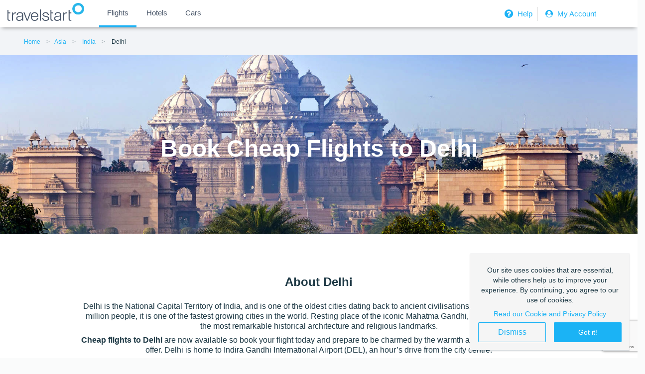

--- FILE ---
content_type: text/html; charset=utf-8
request_url: https://www.travelstart.co.ke/lp/delhi/flights
body_size: 12850
content:
<!DOCTYPE html>
<html>
  <head>
    <base href="/" />
    <link href="https://www.travelstart.co.ke/lp/delhi/flights" rel="canonical" />
    <link href="https://www.travelstart.co.ke/lp/amp/delhi/flights" rel="amphtml" />
    <link href="/favicon.ico" rel="icon" type="image/x-icon" />
    <meta content="IE=edge,chrome=1" http-equiv="X-UA-Compatible" />
    <meta charset="utf-8" />
    <meta content="width=device-width,initial-scale=1.0,minimum-scale=1.0,maximum-scale=1.0,user-scalable=no" name="viewport" />
    <meta content="7C15436EDD559DD4914148ABAEC02230" name="msvalidate.01" />
    <meta content="app-id=957118897" name="apple-itunes-app" />
    <title>Cheap Flights To Delhi: The Best Deals – Travelstart.co.ke</title>
    <meta content="Compare multiple airlines &amp; book cheap flights to Delhi at Travelstart: ✓ Lowest fares online ✓ Easy online booking - Book today!" name="description" />
    <meta content="index,follow" name="robots" />
    <script>
      (function (b, r, a, n, c, h, _, s, d, k) {
        if (!b[n] || !b[n]._q) {
          for (; s < _.length;) c(h, _[s++]);
          d = r.createElement(a);
          d.async = 1;
          d.src = 'https://cdn.branch.io/branch-latest.min.js';
          k = r.getElementsByTagName(a)[0];
          k.parentNode.insertBefore(d, k);
          b[n] = h;
        }
      })(
        window,
        document,
        'script',
        'branch',
        function (b, r) {
          b[r] = function () {
            b._q.push([r, arguments]);
          };
        },
        { _q: [], _v: 1 },
        'addListener applyCode autoAppIndex banner closeBanner closeJourney creditHistory credits data deepview deepviewCta first getCode init link logout redeem referrals removeListener sendSMS setBranchViewData setIdentity track validateCode trackCommerceEvent logEvent disableTracking qrCode'.split(
          ' '
        ),
        0
      );
      branch.init('key_live_jfSiPFK6349rN3NUmlQQDbhkFDaT5fuE');
    </script>
    <meta content="website" property="og:type" />
    <meta content="Cheap Flights To Delhi: The Best Deals – Travelstart.co.ke" property="og:title" />
    <meta content="https://cms.travelstart.com/assets/ts_logo-2ae78f15a1c06c91ac46743047d630aa12902b7e54f9c2f64af69f46c4814927.png" property="og:image" />
    <meta content="600" property="og:image:width" />
    <meta content="600" property="og:image:height" />
    <meta content="Compare multiple airlines &amp; book cheap flights to Delhi at Travelstart: ✓ Lowest fares online ✓ Easy online booking - Book today!" property="og:description" />
    <meta content="https://www.travelstart.co.ke/lp/delhi/flights" property="og:url" />
    <meta content="647547408712325" property="fb:app_id" />
    <meta content="summary" property="twitter:card" />
    <meta content="Cheap Flights To Delhi: The Best Deals – Travelstart.co.ke" property="twitter:title" />
    <meta content="https://cms.travelstart.com/assets/ts_logo-2ae78f15a1c06c91ac46743047d630aa12902b7e54f9c2f64af69f46c4814927.png" property="twitter:image" />
    <meta content="Compare multiple airlines &amp; book cheap flights to Delhi at Travelstart: ✓ Lowest fares online ✓ Easy online booking - Book today!" property="twitter:description" />
    <meta content="" name="twitter:site" />
    <link rel="stylesheet" media="screen" href="//cms.travelstart.com/assets/destination_pages_front-67caa1caefd00d021233358d7a059dc9f3baa1b3dd0c2f998c4c2f328deab0b9.css" /><script>
      //Google tag manager code
      window.dataLayer = window.dataLayer || [];
      
      (function(w,d,s,l,i){w[l]=w[l]||[];w[l].push({'gtm.start':
        new Date().getTime(),event:'gtm.js'});var f=d.getElementsByTagName(s)[0],
        j=d.createElement(s),dl=l!='dataLayer'?'&l='+l:'';j.async=true;j.src=
        'https://www.googletagmanager.com/gtm.js?id='+i+dl;f.parentNode.insertBefore(j,f);
        })(window,document,'script','dataLayer','GTM-TZB8WNH');
    </script>
  </head>
  <body>
    <div hidden="" id="popular_flight_routes_params">
      
    </div>
    <div hidden="" id="popular_flight_routes">
      []
    </div>
    <noscript><iframe src="https://www.googletagmanager.com/ns.html?id=GTM-TZB8WNH" height="0" width="0" style="display:none;visibility:hidden"></iframe></noscript>
    <div id="PageType" style="display:none">
      CityPage
    </div>
    <header class="header-section">
      <!DOCTYPE html>
      <html lang="en">
      
      <head>
        <meta charset="utf-8">
        <meta name="viewport" content="width=device-width, initial-scale=1.0">
        <link rel="stylesheet" href="https://cdnjs.cloudflare.com/ajax/libs/font-awesome/4.7.0/css/font-awesome.min.css">
        <link rel="stylesheet" href="https://cdnjs.cloudflare.com/ajax/libs/font-awesome/4.7.0/css/font-awesome.min.css">
        <style>
          body {
            margin: 0px;
            padding: 0px;
            font-family: Helvetica Neue, sans-serif;
            background: #f2f4f7 !important;
          }
      
          li a span:nth-child(2) {
            line-height: 2em;
          }
      
          .ts_wrapper {
            box-shadow: 0 4px 8px -4px gray;
          }
          
          .ts_g_hd {
            background-color: #fff;
            min-height: 40px;
          }
      
          .ts_g_hd .ts_inner_hd {
            max-width: 1360px;
            margin: 0px auto;
          }
      
          .menuList {
            display: flex;
            -ms-flex-wrap: wrap;
            flex-wrap: wrap;
            margin-right: -15px;
            margin-left: -15px;
            max-height: 63px;
            align-items: center;
          }
      
          .flightsBusesMenu {
            flex: 0 0 43.333333%;
            min-width: 55%;
            padding: 0 !important;
            position: relative;
            width: 100%;
          }
      
          .flightsBusesMenu button {
            cursor: pointer;
          }
      
          .flightsBusesMenu .bookBusesFlights ul {
            list-style-type: none;
          }
      
          .trLogo {
            padding: 0px;
            max-width: 150px;
            margin-left: 2rem;
            margin-top: 5px;
          }
      
          .flapp_icon {
            padding: 0px;
            margin-top: -6px;
            height: 35px;
          }
      
          .active {
            border-bottom: 4px solid #1db2f5;
          }
      
          .bookBusesFlights ul li {
            display: inline-block;
            padding: 7px 10px;
          }
          .bookBusesFlights ul li:hover {
            border-bottom: 4px solid #1db2f5;
          }
      
          .bookBusesFlights ul {
            margin: 0px;
          }
      
          .bookBusesFlights ul li button {
            font-size: 15px;
            font-weight: 500;
            line-height: 35px;
            text-align: left;
            position: relative;
            background-color: transparent;
            border: none;
            cursor: pointer;
          }
      
          .bookBusesFlights ul li a span:nth-child(2) {
            line-height: 28px;
          }
      
          .bookBusesFlights ul li span {
            color: #475467;
          }
      
          .labl {
            display: block;
            font-size: 11px;
            font-weight: 400;
          }
      
          .c_val {
            display: block;
            font-size: 15px;
            font-weight: 500;
          }
      
          .loginHelpMenu {
            flex: 0 0 40%;
            max-width: 25%;
            padding: 0 !important;
            position: relative;
            width: 100%;
          }
      
          .loginHelpMenu .flappMenu ul {
            list-style-type: none;
            display: flex;
            align-items: center;
            margin: 0;
          }
      
          .loginHelpMenu .flappMenu ul li a {
            color: #1db2f5 !important;
            font-size: 15px;
            text-decoration: none;
      
          }
          
          .border-right {
            border-right: 1px solid #e1e1e1;
            padding: 2px 10px 2px 2px !important;
            
          }
      
          .flapp-mtrip-block .mb-icon {
            float: left;
            margin-right: 10px;
          }
      
          .flapp-mtrip-block .mb-link-info {
            color: #fff;
            float: left;
          }
      
          .flapp-mtrip-block .mb-link-info span {
            display: block;
      
          }
      
          .vSmall {
            font-size: 14px;
          }
      
          .txt_normal {
            font-size: 13px;
          }
      
          .loginSignUp {
            color: #fff;
            font-size: 12px;
            padding: 8px 0px;
          }
          .loginSignUp img {
            padding: 0 8px;
            filter: sepia(300%) hue-rotate(150deg) saturate(450%);
          }
      
          .flappMenu ul li {
            padding: 10px;
            float: left;
            list-style-type: none;
          }
      
          .flappMenu {
            float: right;
          }
      
          .icons_head {
            display: none;
          }
      
          .nav {
            display: none;
          }
      
          .help_link {
            padding: 1px 10px !important;
          }
      
          .help_link .helpIcon {
            position: relative;
            top: 7px;
            right: 7px;
          }
      
          .help_link a {
            border-right: 1px solid #62708c;
            padding-right: 10px;
            font-size: 14px !important;
          }
      
      
          @media (max-width:990px) {
            .flightsBusesMenu {
              display: none;
            }
      
            .loginHelpMenu {
              display: none;
            }
      
            .icons_head ul li {
              list-style-type: none;
            }
      
            .menuList {
              margin: 0px;
            }
      
            .mar-l {
              margin-left: 10px;
            }
      
            .nav {
              display: block;
            }
      
            .icons_head {
              display: block;
              position: absolute;
              right: 19px;
              top: 10px;
            }
      
            .icons_head ul li a i {
              color: #fff;
              padding-left: 15px;
            }
      
            .regSignBtn {
              background-color: #1db2f5;
              border: none;
              color: #fff;
              height: 44px;
              width: 260px;
              padding: 5px;
              margin-top: 20px;
              border-radius: 3px !important;
              font-size: 12px;
            }
      
            .regSignBtn .userLogin {
              margin-right: 10px;
            }
      
            .nav {}
      
            .nav>.nav-header {
              display: inline;
            }
      
            .nav-check i {
              margin-top: 16px;
              color: #1db2f5 !important;
            }
      
            .nav>.nav-header>.nav-title {
              display: inline-block;
              font-size: 22px;
              color: #fff;
              padding: 10px 10px 10px 10px;
            }
      
            .nav>.nav-btn {
              display: none;
            }
      
            .nav>.nav-links {
              display: inline;
              float: right;
              font-size: 18px;
              z-index: 999;
            }
      
      
            .nav>.nav-links>a:hover {
              background-color: rgba(0, 0, 0, 0.3);
            }
      
            .nav>#nav-check {
              display: none;
            }
      
            .nav-links a i {
              color: #fff;
              font-size: 20px;
              width: 40px;
              height: 40px;
            }
      
            .nav-links a {
              font-size: 16px;
              padding: 12px 0px;
            }
      
            .help_mob {
              padding-right: 15px;
              width: 19px;
            }
            
            .head_responsive {
              z-index: 9999 ;
            }
      
            .head_responsive .pad-xs {
              min-width: 44px;
              display: inline-flex;
            }
      
            .closeNav {
              float: right;
              position: relative;
              right: 20px;
              top: 15px;
              color: #1db2f5;
            }
      
            .nav>.nav-btn {
              display: flex;
              max-height: 70px;
              margin-top: 10px;
              color: #052231 !important;
            }
      
            .nav>.nav-btn>label {
              display: inline-block;
              padding: 10px;
            }
            .nav>.nav-btn>label>i.fa {
              color: #1db2f5 !important;
            }
      
            .nav>.nav-btn>label>span {
              display: block;
              width: 25px;
              height: 10px;
              border-top: 2px solid #eee;
            }
      
            .nav>.nav-links {
              position: absolute;
              display: block;
              width: 100%;
              background-color: #052231;
              height: 0px;
              transition: all 0.3s ease-in;
              overflow-y: hidden;
              top: 50px;
              left: 0px;
            }
      
            .nav>.nav-links>a {
              display: block;
              padding: 10px 20px;
              text-decoration: none;
              color: #efefef;
            }
      
      
            .nav>#nav-check:not(:checked)~.nav-links {
              height: 0px;
            }
      
            .nav>#nav-check:checked~.nav-links {
              height: calc(100vh - 50px);
              overflow-y: auto;
            }
          }
      
          @media only screen and (min-width: 991px) and (max-width:1120px) {
            .bookBusesFlights ul li {
              padding: 10px 2px !important;
            }
            .flappMenu ul{
              float: right;
            }
            .help_head_link{
              position: relative;
              top:  -4px;
            }
            .bookBusesFlights ul li a span:nth-child(2) {
            line-height: 22px;
          }
         
            .flappMenu ul li {
              padding: 5px 5px;
            }
          }
        </style>
      </head>
      
      <body>
        <div class="ts_wrapper">
          <div class="ts_g_hd">
            <div class="ts_inner_hd">
              <div class="menuList">
                <div class="nav">
                  <input type="checkbox" id="nav-check" />
                  <div class="nav-btn">
                    <label for="nav-check">
                      <i class="fa fa-bars" aria-hidden="true"></i>
                    </label>
                  </div>
      
                  <div class="nav-links head_responsive">
                    <div class="nav-btn">
                      <label for="nav-check">
                        <i class="fa fa-close closeNav" aria-hidden="true"></i>
                      </label>
                    </div>
                    <a href="https://www.travelstart.co.ke/?locale=en_KE">
                      <span class="pad-xs">
                        <img width="20px"
                          src="https://www.travelstart.co.za/assets/icons/flijght_sidemenu.svg"
                          alt="flights">
                      </span>Flights
                    </a>
                    <a href="http://hotel.travelstart.com/?source=9918"><span class="pad-xs"><img width="13px"
                          src="https://www.travelstart.co.za/assets/icons/hotel_sidemenu.svg" alt="hotels"></span>Hotels</a>
                    <a href="http://cars.travelstart.com/#/searchcars"><span class="pad-xs"><img width="20px"
                          src="https://www.travelstart.co.za/assets/icons/car_sidemenu.svg" alt="cars"></span>Cars</a>
                  </div>
                </div>
                <div class="trLogo">
                  <a href="https://www.travelstart.co.ke/?locale=en_KE"><img class="flapp_icon" src="https://d24ndt2yiijez0.cloudfront.net/uploads/image/asset/30933/travelstart-logo-grey.png"
                      alt="travelstart"></a>
                </div>
                
            
      
                <div class="pull-right icons_head">
                  <ul style="list-style: none; display: flex; margin: 5px 0 0;">
                    <li>
                        <a href="https://www.travelstart.co.ke/login" rel=noopener>
                          <i class="fa fa-user-circle" aria-hidden="true" style="color: #1db2f5; padding: 0 5px;"></i>
                            
                        </a>
                      </li>
                    
                  </ul>
                </div>
      
                <div class="flightsBusesMenu">
                  <div class="bookBusesFlights">
                    <ul>
                      <li class="active">
                        <a href="https://www.travelstart.co.ke/?locale=en_KE"><button>
                            <span class="c_val">Flights</span>
                          </button></a>
                      </li>
                      <li>
                        <a href="http://hotel.travelstart.com/?source=9918" rel="noopener" target="_blank">
                          <button>
                            <span class="c_val">Hotels</span>
                          </button>
                        </a>
                      </li>
                      <li>
                        <a href="http://cars.travelstart.com/#/searchcars" rel="noopener" target="_blank">
                          <button>
                            <span class="c_val">Cars</span>
                          </button>
                        </a>
                      </li>
                    </ul>
                  </div>
                </div>
                
                <div class="loginHelpMenu">
                  <div class="flappMenu">
                    <ul>
                      <li class="border-right">
                        <a class="loginSignUp" href="https://www.travelstart.co.ke/contact-us" rel=noopener>
                          <i class="fa fa-question-circle fa-lg" aria-hidden="true" style="color: #1db2f5; padding: 0 5px;"></i>
                         Help</a>
                      </li>
                      <li>
                        <a class="loginSignUp" href="https://www.travelstart.co.ke/login" rel=noopener>
                          <i class="fa fa-user-circle" aria-hidden="true" style="color: #1db2f5; padding: 0 5px;"></i>
                          My Account</a>
                      </li>
      
                    </ul>
                  </div>
                </div>
              </div>
            </div>
          </div>
        </div>
        </div>
        
        
        
      <script defer src="https://static.cloudflareinsights.com/beacon.min.js/vcd15cbe7772f49c399c6a5babf22c1241717689176015" integrity="sha512-ZpsOmlRQV6y907TI0dKBHq9Md29nnaEIPlkf84rnaERnq6zvWvPUqr2ft8M1aS28oN72PdrCzSjY4U6VaAw1EQ==" data-cf-beacon='{"version":"2024.11.0","token":"e35e1136d8f647dda8c0f4ce313ecaa4","r":1,"server_timing":{"name":{"cfCacheStatus":true,"cfEdge":true,"cfExtPri":true,"cfL4":true,"cfOrigin":true,"cfSpeedBrain":true},"location_startswith":null}}' crossorigin="anonymous"></script>
</body>
      
      </html>
      
      <ul class="breadcrumbs" itemscope="" itemtype="//schema.org/BreadcrumbList">
        <li class="breadcrumbs__item" itemprop="itemListElement" itemscope="" itemtype="//schema.org/ListItem">
          <a class="breadcrumb" href="https://www.travelstart.co.ke" itemprop="item"><span itemprop="name">Home</span></a>
          <meta content="1" itemprop="position" />
          <li class="breadcrumbs__item" itemprop="itemListElement" itemscope="" itemtype="//schema.org/ListItem"><a class="breadcrumb" href="https://www.travelstart.co.ke/lp/asia/flights" itemprop="item"><span itemprop="name">Asia</span>
              <meta content="2" itemprop="position" />
            </a>
          </li>
          <li class="breadcrumbs__item" itemprop="itemListElement" itemscope="" itemtype="//schema.org/ListItem"><a class="breadcrumb" href="https://www.travelstart.co.ke/lp/india/flights" itemprop="item"><span itemprop="name">India</span>
              <meta content="3" itemprop="position" />
            </a>
          </li>
          <li class="breadcrumbs__item" itemprop="itemListElement" itemscope="" itemtype="//schema.org/ListItem">
            <a class="breadcrumb breadcrumb--active breadcrumb--last" href="#" itemprop="item"><span itemprop="name">Delhi</span>
              <meta content="4" itemprop="position" />
            </a>
          </li>
        </li>
      </ul>
    </header>
    <div data-destination-country="India" id="destination-country"></div>
    <div data-destination-city="Delhi" id="destination-city"></div>
    <div data-destination-iata-code="DEL" id="destination-iata-code"></div>
    <script src="//cms.travelstart.com/assets/search_panel_populate-c313e180852c770ed524924ff79fd7d0469506f1401d89e5904fd340b7a9f94b.js"></script>
    <div class="hero" style="background-image: url( https://d24ndt2yiijez0.cloudfront.net/uploads/city_page/hero_bg_image/5885/delhi-hero.jpg );">
      <div class="hero__content">
        <h1 class="hero__heading">
          Book Cheap Flights to Delhi
        </h1>
      </div>
    </div>
    <script>
      (function() {
        // Quotes must be added around the locale, otherwise the angular app doesn't recognise it as a
        // valid locale and falls back to the default, hence '" "' instead of simply ' '
        window.localStorage.setItem('_ts.storage.locale', '"en-KE"');
      }());
    </script>
    <style>
      @import 'https://www.travelstart.com/search-panel.css';.search-sec { padding-bottom: 2em;}
    </style>
    <app-search></app-search>
    <script src="/search-panel.js" type="text/javascript"></script>
    <section class="about" id="about">
      <div class="container text-center">
        <div class="about__header">
          <h2 class="about__heading">
            About Delhi
          </h2>
        </div>
        <div class="about__body">
          <p>Delhi is the National Capital Territory of India, and is one of the oldest cities dating back to ancient civilisations. With a population of 27 million people, it is one of the fastest growing cities in the world. Resting place of the iconic Mahatma Gandhi, this city boasts some of the most remarkable historical architecture and religious landmarks.</p>
          
          <p><strong>Cheap flights to Delhi</strong> are now available so book your flight today and prepare to be charmed by the warmth and culture this city has to offer. Delhi is home to Indira Gandhi International Airport (DEL), an hour’s drive from the city centre. </p>
          
        </div>
      </div>
    </section>
    <section class="flight-routes">
      <h2 class="flight-routes__heading text-center">
        Popular flights to Delhi
      </h2>
      <div class="fancy-table-container container">
        <div class="fancy-table-wrap">
          <div class="fancy-table">
            <div class="fancy-table-head">
              <table>
                <thead>
                  <tr class="fancy-row fancy-row-col-7">
                    <th class="fancy-column">
                      Flight Route
                    </th>
                    <th class="fancy-column">
                      Airline
                    </th>
                    <th class="fancy-column">
                      Trip Type
                    </th>
                    <th class="fancy-column">
                      Travel Dates
                    </th>
                    <th class="fancy-column">
                      Searched
                    </th>
                    <th class="fancy-column">
                      Price From
                    </th>
                    <th class="fancy-column"></th>
                  </tr>
                </thead>
              </table>
            </div>
            <div class="fancy-table-body scrollbar" id="scroll">
              <div class="fancy-table-overflow">
                <table>
                  <tbody id="popular_flights">
                    <tr class="fancy-row fancy-row-col-1">
                      <td class="fancy-column" data-title="Flight Route"></td>
                      <td class="fancy-column-disabled">
                        Oops, seems like no one's been looking around. Let's see what flights are available here.
                      </td>
                      <td class="fancy-column-disabled">
                        <a class="btn btn--primary" onclick="window.scrollTo({top: 0, behavior: &#39;smooth&#39;})">Search Flights</a>
                      </td>
                    </tr>
                  </tbody>
                </table>
              </div>
            </div>
          </div>
          <div class="text-disclaimer">
            * The table above is based off a live system and reflects recent searches. Prices update in real-time and final pricing is not guaranteed until check out. Fares are subject to seat and class availability at the time of search and booking. T&Cs apply.
          </div>
        </div>
      </div>
    </section>
    <section class="destination-usps">
      <div class="container">
        <h2 class="destination-usps__heading text-center">
          Why visit Delhi
        </h2>
        <div class="grid grid--has-gutters">
          <div class="cell">
            <div class="card">
              <img class="card__img" alt="religious sites" src="https://d24ndt2yiijez0.cloudfront.net/uploads/image/asset/5895/delhi-religious-sites.jpg" />
              <div class="card__body">
                <h3 class="card__heading">
                  Religious Sites
                </h3>
                <p class="card__content">
                  <p>Delhi is teeming with sacred and religious landmarks, dating back to 300 BC. Some prominent relics include Humayun’s Tomb and Birla Mandir Temple. </p>
                  
                </p>
              </div>
            </div>
          </div>
          <div class="cell">
            <div class="card">
              <img class="card__img" alt="architecture" src="https://d24ndt2yiijez0.cloudfront.net/uploads/image/asset/5896/delhi-architecture.jpg" />
              <div class="card__body">
                <h3 class="card__heading">
                  Architecture
                </h3>
                <p class="card__content">
                  <p>An incredible feature of Delhi is its impressive buildings, constructed by various dynasties that once conquered the city. In particular, Qutub Minar and The Red Fort are on every traveller’s list. </p>
                  
                </p>
              </div>
            </div>
          </div>
          <div class="cell">
            <div class="card">
              <img class="card__img" alt="local cuisine" src="https://d24ndt2yiijez0.cloudfront.net/uploads/image/asset/5897/delhi-local-cuisine.jpg" />
              <div class="card__body">
                <h3 class="card__heading">
                  Local Cuisine
                </h3>
                <p class="card__content">
                  <p>Do not leave Delhi if you haven’t tried the street food. The Chaat is a standout dish among locals, while its signature spicy meat broth, Nihari, will leave your mouth watering. </p>
                  
                </p>
              </div>
            </div>
          </div>
        </div>
      </div>
    </section>
    <section class="destination-info">
      <div class="container">
        <div class="grid grid--has-gutters">
          <div class="cell cell--1of3">
            <div class="card">
              <div class="card__body">
                <h3 class="card__heading card__heading--general-info">
                  General information
                </h3>
                <div class="card__content">
                  <p class="card__description">
                    Essential details you need to know before your trip
                  </p>
                  <table class="table">
                    <tr>
                      <th class="text-strong">
                        Country
                      </th>
                      <td>
                        India
                      </td>
                    </tr>
                    <tr>
                      <th class="text-strong">
                        Currency
                      </th>
                      <td>
                        Indian Rupee
                      </td>
                    </tr>
                    <tr>
                      <th class="text-strong">
                        Language
                      </th>
                      <td>
                        Hindi is the official language but English, Urdu and Punjabi are also widely spoken. 
                      </td>
                    </tr>
                    <tr>
                      <th class="text-strong">
                        Hub Airport
                      </th>
                      <td>
                        Indira Gandhi International Airport (DEL)
                      </td>
                    </tr>
                    <tr>
                      <th class="text-strong">
                        Airline
                      </th>
                      <td>
                        Air India 
                      </td>
                    </tr>
                    <tr>
                      <th class="text-strong">
                        Time Zone
                      </th>
                      <td>
                        GMT + 05:30
                      </td>
                    </tr>
                    <tr>
                      <th class="text-strong">
                        Travel Adaptor
                      </th>
                      <td>
                        Type C / D / M
                      </td>
                    </tr>
                  </table>
                </div>
              </div>
            </div>
          </div>
          <div class="cell">
            <div class="cell--full">
              <div class="card">
                <div class="card__body">
                  <h3 class="card__heading card__heading--visit">
                    Best time to visit Delhi
                  </h3>
                  <p class="card__content">
                    The optimal time to visit is in spring, from October to March, when temperatures are cool and pleasant. You’ll be in for a blooming treat with many colourful flowers in full blossom. 
                    
                    The city also comes alive in winter with concerts and theatre shows performed each week. Many locals and tourists enjoy the outdoors during this time, before peak winter comes knocking in January, bringing freezing temperatures and heavy pollution. 
                  </p>
                </div>
              </div>
            </div>
            <div class="cell--full cell--top-gutter">
              <div class="card">
                <div class="card__body">
                  <h3 class="card__heading card__heading--weather">
                    Weather &amp; Climate in Delhi
                  </h3>
                  <div class="card__content">
                    <p class="card__description">
                      Average temperature (°C) &amp; rainfall (mm) per month
                    </p>
                    <table class="table">
                      <tr class="weather__table--tr">
                        <th class="text-muted micro weather__table--th">
                          Month  
                        </th>
                        <td class="weather__table--td weather__table--underline">
                          Jan
                        </td>
                        <td class="weather__table--td weather__table--underline">
                          Feb
                        </td>
                        <td class="weather__table--td weather__table--underline">
                          Mar
                        </td>
                        <td class="weather__table--td weather__table--underline">
                          Apr
                        </td>
                        <td class="weather__table--td weather__table--underline">
                          May
                        </td>
                        <td class="weather__table--td weather__table--underline">
                          Jun
                        </td>
                        <td class="weather__table--td weather__table--underline">
                          Jul
                        </td>
                        <td class="weather__table--td weather__table--underline">
                          Aug
                        </td>
                        <td class="weather__table--td weather__table--underline">
                          Sep
                        </td>
                        <td class="weather__table--td weather__table--underline">
                          Oct
                        </td>
                        <td class="weather__table--td weather__table--underline">
                          Nov
                        </td>
                        <td class="weather__table--td weather__table--underline">
                          Dec
                        </td>
                        <end></end>
                      </tr>
                      <tr class="weather__table--tr">
                        <th class="text-muted micro weather__table--th">
                          Low °C 
                        </th>
                        <td class="weather__table--td weather__table--underline">
                          7°C
                        </td>
                        <td class="weather__table--td weather__table--underline">
                          10°C
                        </td>
                        <td class="weather__table--td weather__table--underline">
                          15°C
                        </td>
                        <td class="weather__table--td weather__table--underline">
                          21°C
                        </td>
                        <td class="weather__table--td weather__table--underline">
                          26°C
                        </td>
                        <td class="weather__table--td weather__table--underline">
                          29°C
                        </td>
                        <td class="weather__table--td weather__table--underline">
                          27°C
                        </td>
                        <td class="weather__table--td weather__table--underline">
                          26°C
                        </td>
                        <td class="weather__table--td weather__table--underline">
                          25°C
                        </td>
                        <td class="weather__table--td weather__table--underline">
                          19°C
                        </td>
                        <td class="weather__table--td weather__table--underline">
                          12°C
                        </td>
                        <td class="weather__table--td weather__table--underline">
                          8°C
                        </td>
                        <end></end>
                      </tr>
                      <tr class="weather__table--tr">
                        <th class="text-muted micro weather__table--th">
                          High °C
                        </th>
                        <td class="weather__table--td weather__table--underline">
                          21°C
                        </td>
                        <td class="weather__table--td weather__table--underline">
                          24°C
                        </td>
                        <td class="weather__table--td weather__table--underline">
                          30°C
                        </td>
                        <td class="weather__table--td weather__table--underline">
                          36°C
                        </td>
                        <td class="weather__table--td weather__table--underline">
                          41°C
                        </td>
                        <td class="weather__table--td weather__table--underline">
                          40°C
                        </td>
                        <td class="weather__table--td weather__table--underline">
                          35°C
                        </td>
                        <td class="weather__table--td weather__table--underline">
                          34°C
                        </td>
                        <td class="weather__table--td weather__table--underline">
                          34°C
                        </td>
                        <td class="weather__table--td weather__table--underline">
                          33°C
                        </td>
                        <td class="weather__table--td weather__table--underline">
                          29°C
                        </td>
                        <td class="weather__table--td weather__table--underline">
                          23°C
                        </td>
                        <end></end>
                      </tr>
                      <tr class="weather__table--tr">
                        <th class="text-muted micro weather__table--th">
                          Rainfall (mm)
                        </th>
                        <td class="weather__table--td">
                          15
                        </td>
                        <td class="weather__table--td">
                          10
                        </td>
                        <td class="weather__table--td">
                          14
                        </td>
                        <td class="weather__table--td">
                          3
                        </td>
                        <td class="weather__table--td">
                          11
                        </td>
                        <td class="weather__table--td">
                          42
                        </td>
                        <td class="weather__table--td">
                          205
                        </td>
                        <td class="weather__table--td">
                          246
                        </td>
                        <td class="weather__table--td">
                          112
                        </td>
                        <td class="weather__table--td">
                          26
                        </td>
                        <td class="weather__table--td">
                          3
                        </td>
                        <td class="weather__table--td">
                          6
                        </td>
                        <end></end>
                      </tr>
                      <end></end>
                    </table>
                  </div>
                </div>
              </div>
            </div>
          </div>
        </div>
        <div class="grid grid--has-gutters">
          <div class="cell cell--full">
            <div class="tabs">
              <input checked="checked" class="input tabs__button" id="tab1--vertical" name="tabs" type="radio" /><label class="tabs__label tab tab--vertical tab--has-circle" for="tab1--vertical">
                <h3 class="tab__heading">
                  Overview
                </h3>
              </label><input class="input tabs__button" id="tab3--vertical" name="tabs" type="radio" /><label class="tabs__label tab tab--vertical tab--has-circle" for="tab3--vertical">
                <h3 class="tab__heading">
                  Health &amp; Safety
                </h3>
              </label><input class="input tabs__button" id="tab5--vertical" name="tabs" type="radio" /><label class="tabs__label tab tab--vertical tab--has-circle" for="tab5--vertical">
                <h3 class="tab__heading">
                  Where to stay?
                </h3>
              </label><input class="input tabs__button" id="tab6--vertical" name="tabs" type="radio" /><label class="tabs__label tab tab--vertical tab--has-circle" for="tab6--vertical">
                <h3 class="tab__heading">
                  Getting Around
                </h3>
              </label>
              <div class="tabs__body">
                <input class="input tabs__button" id="tab1--horizontal" name="tabs" type="radio" /><label class="tabs__label tab tab--horizontal tab--has-circle" for="tab1--horizontal">
                  <h3 class="tab__heading">
                    Overview
                  </h3>
                </label>
                <div class="tabs__panel" id="tab1">
                  <div class="tabs__content">
                    <p>Along with Jerusalem and Varanasi, Delhi is one of the oldest existing cities in the world. This city is unique as it bridges two different worlds - Old Delhi, which was once the Islamic India, and New Delhi, which was created by the British Raj. Delhi&#39;s bustling streets capture the dynamic culture of this city, which is home to many of India&#39;s most treasured monuments. Go back in time as you marvel at the architectural wonders and historical richness this city has to offer. Take your taste buds on an eastern safari as you meander through the markets sampling everything from rich, spicy curries to fragrant, sweet desserts. Home to the Indian icon Mahatma Ghandi, this city will enthral you with its colourful, spiritual and lively energy.</p>
                    
                    <p>Compare several airlines, and book your <strong>cheap flights to Delhi</strong> online at Travelstart!</p>
                    
                  </div>
                </div>
                <input class="input tabs__button" id="tab3--horizontal" name="tabs" type="radio" /><label class="tabs__label tab tab--horizontal tab--has-circle" for="tab3--horizontal">
                  <h3 class="tab__heading">
                    Health &amp; Safety
                  </h3>
                </label>
                <div class="tabs__panel" id="tab3">
                  <div class="tabs__content">
                    <p>Delhi Is known to be a fairly safe city, however, petty crimes are on the rise. Be aware of your surroundings and don’t draw any unnecessary attention to yourself. Always travel in groups, especially at night. Women should be especially aware of respecting the local dress code. The marketplace is a hotspot for pickpockets so women should keep their bags closed and secured, while men are advised to carry their wallets in their front pockets. </p>
                    
                    <p>In general, be aware of scams. The locals will seize any opportunity to make some extra cash so be sure to agree on taxi fares beforehand and to bargain down items at the market. To arrange a tour, visit the India Tourism Office for a list of recommended travel agents. </p>
                    
                    <p>Travel insurance is highly recommended, especially for high-risk activities. Only drink bottled water.</p>
                    
                  </div>
                </div>
                <input class="input tabs__button" id="tab5--horizontal" name="tabs" type="radio" /><label class="tabs__label tab tab--horizontal tab--has-circle" for="tab5--horizontal">
                  <h3 class="tab__heading">
                    Where to stay?
                  </h3>
                </label>
                <div class="tabs__panel" id="tab5">
                  <div class="tabs__content">
                    <p>For a comfortable stay, South Delhi is a pleasant and safe neighbourhood, with spacious streets lined with tall trees, away from the chaotic frenzy of the old town. There are many mid-range guesthouses and luxury hotels available to suit your budget. </p>
                    
                    <p>Central Delhi is the city’s modern business district, home to many upscale hotels and resorts. Its centrality allows you to go anywhere in the city very easily by train, taxi or auto rickshaw. Many attractions, like Humayun’s Tomb, are close by. </p>
                    
                    <p>If you’re after a grungier, authentic experience of the city, book yourself into a backpacker’s near the Main Bazar of Pahargani. Some tourists avoid staying in this area due to its congestion and noise. There are plenty of local and Western restaurants and the New Delhi Railroad Station is just a 5-minute walk away. </p>
                    
                  </div>
                </div>
                <input class="input tabs__button" id="tab6--horizontal" name="tabs" type="radio" /><label class="tabs__label tab tab--horizontal tab--has-circle" for="tab6--horizontal">
                  <h3 class="tab__heading">
                    Getting Around
                  </h3>
                </label>
                <div class="tabs__panel" id="tab6">
                  <div class="tabs__content">
                    <p>Delhi’s metro is very efficient with announcements made in Hindi and English. Trains run from 6am-11pm and it’s best to avoid travelling during rush hour (9-10am; 5-6pm). The Airport Express runs every 15 minutes and the fare from New Delhi Station to the airport is 58 Rupees. </p>
                    
                    <p>Cycle rickshaws are ideal for exploring Old Delhi and the surrounding suburbs, but are banned from many areas of New Delhi, like Connaught Place. Expect to pay around 10 Rupees per kilometre. If you choose to taxi, keep in mind the frustrating traffic that may delay your journey. Kumar Tourist Taxi Service is a reliable company, charging around 1,920 Rupees for a day trip. </p>
                    
                    <p>The Hop On/Hop Off bus is a great way to explore the local sights and sounds of this Indian culture hub. Attractions include: The Red Fort, Lotus Temple and Gurudwara Bangla Sahib.</p>
                    
                  </div>
                </div>
              </div>
            </div>
          </div>
        </div>
      </div>
    </section>
    <section class="attractions">
      <div class="container">
        <h2 class="attractions__heading text-center">
          Main attractions in Delhi
        </h2>
        <div class="grid grid--has-gutters grid--wrap">
          <div class="cell cell--1of3">
            <div class="card grid grid--no-gutters attraction">
              <div class="cell cell--1of3 attraction__thumbnail">
                <img alt="The Red Fort" class="card__img" src="https://d24ndt2yiijez0.cloudfront.net/uploads/city_page/popular_attractions_thumbnail_1/5885/delhi-red-fort.jpg" />
              </div>
              <div class="cell attraction__body">
                <h3 class="attraction__heading">
                  The Red Fort
                </h3>
              </div>
            </div>
          </div>
          <div class="cell cell--1of3">
            <div class="card grid grid--no-gutters attraction">
              <div class="cell cell--1of3 attraction__thumbnail">
                <img alt="Gurudwara Bangla Sahib" class="card__img" src="https://d24ndt2yiijez0.cloudfront.net/uploads/city_page/popular_attractions_thumbnail_2/5885/delhi-Gurudwara-Bangla-Sahib.jpg" />
              </div>
              <div class="cell attraction__body">
                <h3 class="attraction__heading">
                  Gurudwara Bangla Sahib
                </h3>
              </div>
            </div>
          </div>
          <div class="cell cell--1of3">
            <div class="card grid grid--no-gutters attraction">
              <div class="cell cell--1of3 attraction__thumbnail">
                <img alt="Mughal Garden" class="card__img" src="https://d24ndt2yiijez0.cloudfront.net/uploads/city_page/popular_attractions_thumbnail_3/5885/delhi-mughal-garden.jpg" />
              </div>
              <div class="cell attraction__body">
                <h3 class="attraction__heading">
                  Mughal Garden
                </h3>
              </div>
            </div>
          </div>
        </div>
      </div>
    </section>
    <section class="usp-lists">
      <div class="container clearfix">
        <div class="grid grid--has-gutters">
          <div class="cell">
            <div class="usp-list">
              <h5 class="usp-list__heading">
                Why book with us
              </h5>
              <ul class="list-items list-items--ts">
                <li class="list-item">
                  Bringing you the best fares from all airlines
                </li>
                <li class="list-item">
                  Expert assistance from booking to departure
                </li>
                <li class="list-item">
                  Online destinations for planning your travels
                </li>
              </ul>
            </div>
          </div>
          <div class="cell">
            <div class="usp-list">
              <h5 class="usp-list__heading">
                Already Booked your Flight?
              </h5>
              <p class="usp-list__description">
                Explore our Hotel listings:
              </p>
              <ul class="list-items list-items--ts">
                <li class="list-item">
                  1000's of options worldwide
                </li>
                <li class="list-item">
                  Best prices
                </li>
                <li class="list-item">
                  Great service
                </li>
              </ul>
            </div>
          </div>
          <div class="cell">
            <div class="usp-list">
              <h5 class="usp-list__heading">
                Personalised Assistance
              </h5>
              <p class="usp-list__description">
                Need help with your booking? Contact us <a
                         href="https://www.travelstart.co.za/contact-us">here</a>
              </p>
              <ul class="list-items list-items--ts">
                <!--<li class="list-item">
                        +27 21 468 4300
                </li>
                <li class="list-item">
               
                </li>
                <---->
              </ul>
            </div>
          </div>
        </div>
      </div>
    </section><script src="https://www.google.com/recaptcha/api.js" async defer></script>
    <section class="footer-links">
       <div class="container">
          <div class="footer-links__split">
             <div class="footer-links__group footer-links__plan-trip">
                <h4 class="footer-links__header">
                   Plan your trip
                </h4>
    
                <ul class="footer-links__list">
                   <li class="footer-links__list-item">
                      <a class="footer-links__list-action"
                         href="https://www.travelstart.co.ke/lp/products-services/overview"> Products & Services</a>
                   </li>
                   <li class="footer-links__list-item">
                      <a class="footer-links__list-action" href="https://www.travelstart.co.ke/lp/travellers-guide">
                         Travellers Guide</a>
                   </li>
                   <li class="footer-links__list-item">
                      <a class="footer-links__list-action" href="https://www.travelstart.co.ke/lp/destinations">
                         Destinations</a>
                   </li>
                   <li class="footer-links__list-item">
                      <a class="footer-links__list-action" href="https://www.travelstart.co.ke/lp/airlines/all">
                         Airlines</a>
                   </li>
                   <li class="footer-links__list-item">
                      <a class="footer-links__list-action" href="https://www.travelstart.co.ke/newsletter-subscription">
                         Sign Up and Save</a>
                   </li>
                   <li class="footer-links__list-item">
                      <a class="footer-links__list-action" href="https://www.travelstart.co.ke/blog/"> Blog</a>
                   </li>
                </ul>
             </div>
             <div class="footer-links__group footer-links__signup">
                <div class="signup-form">
                   <div class="newsletter-subscribe">
                      <h2 class="newsletter-subscribe__header">
                         <span>Subscribe to our newsletter</span>
                      </h2>
                      <form id="newsletterForm" novalidate="" lpformnum="1">
                         <div class="input-field--newsletter-subscribe">
                            <input class="input input--block" id="first_name" name="first_name"
                               placeholder="Enter first name" type="text" required>
                         </div>
                         <div class="input-group input-field--newsletter-subscribe">
                            <input class="input input-group__input" id="email" name="email" placeholder="Enter your email"
                               required type="email">
                            <input type="hidden" name="sign_up_location" value="lp-sign-up" />
                            <span class="input-group__btn">
                               <input class="btn btn--primary btn--centered btn--block btn--newsletter g-recaptcha"
                                  data-sitekey="6LfBF88ZAAAAAFQ-v-uUbRQXhIPYjppqoSGpilBH" type="submit" value="Subscribe" />
                            </span>
                         </div>
                         <p class="help-block newsletter-subscribe__message newsletter-subscribe__message--validation newsletter-subscribe__message--error"
                            style="display:none">
                            <span>Please enter a first name and valid e-mail</span>
                         </p>
                         <p class="help-block newsletter-subscribe__message newsletter-subscribe__message--server newsletter-subscribe__message--error"
                            style="display:none">
                            <span>Your newsletter subscription has failed</span>
                         </p>
                         <p class="help-block newsletter-subscribe__message newsletter-subscribe__message--success"
                            style="display:none">
                            <span>Thank you for subscribing to our newsletter</span>
                         </p>
                      </form>
                   </div>
                </div>
             </div>
          </div>
          <div class="footer-links__split">
             <div class="footer-links__group">
                <h4 class="footer-links__header">
                   Partners
                </h4>
                <ul class="footer-links__list">
                   <li class="footer-links__list-item">
                      <a class="footer-links__list-action" href="https://www.travelstart.co.ke/lp/become-an-affiliate"
                         target="_self" track="Footer-Links:become-an-affiliate"> Become an Affiliate</a>
                   </li>
       
                   <li class="footer-links__list-item">
                      <a class="footer-links__list-action" href="https://www.travelstart.co.ke/lp/i&m?affid=imbank"
                         track="Footer-Links:link-to-us">I&M Bank</a>
                   </li>
    
                </ul>
             </div>
             <div class="footer-links__group">
                <h4 class="footer-links__header">
                   Need Help?
                </h4>
                <ul class="footer-links__list">
                   <li class="footer-links__list-item">
                      <a class="footer-links__list-action" href="https://www.travelstart.co.ke/lp/contact-us" target="_self"
                         track="Footer-Links:phone-1">Contact Us</a>
                   </li>
                </ul>
             </div>
          </div>
       </div>
    </section>
    
    <div class="flapp-banner-wrap">
       <div class="container">
          <div class="flapp-banner">
             <div class="flapp-banner__info">
                <span class="flapp-banner__img"></span>
                <div class="flapp-banner__text-group">
                   <h4 class="flapp-banner__heading">
                      Download our app
                   </h4>
                   <p class="flapp-banner__subheading">
                      Free for iPhones and Android
                   </p>
                </div>
             </div>
             <div class="flapp-banner__buttons">
                <a class="flapp-banner__button flapp-banner__button--app-store"
                   href="https://itunes.apple.com/za/app/flapp-air-commuter/id957118897?mt=8" target="_blank"></a>
                <a class="flapp-banner__button flapp-banner__button--google-play"
                   href="https://play.google.com/store/apps/details?id=za.co.travelstart.flapp" target="_blank"></a>
             </div>
          </div>
       </div>
    </div>
    
    <footer class="footer">
       <div class="footer-top">
          <div class="footer-nav">
             <ul class="footer-nav__list">
                <li class="footer-nav__item">
                   <a class="footer-nav__action" href="https://www.travelstart.co.ke/lp/about-us">About Us</a>
                </li>
                <li class="footer-nav__item">
                   <a class="footer-nav__action" href="https://www.travelstart.co.ke/contact-us">Contact Us</a>
                </li>
                <li class="footer-nav__item">
                   <a class="footer-nav__action" href="https://www.travelstart.co.ke/faq">FAQ</a>
                </li>
                <li class="footer-nav__item">
                   <a class="footer-nav__action"
                      href="https://www.travelstart.co.za/lp/jobs/travelstart-careers">Careers</a>
                </li>
                <li class="footer-nav__item">
                   <a class="footer-nav__action" href="https://www.travelstart.co.ke/press-releases">Press</a>
                </li>
                <li class="footer-nav__item">
                   <a class="footer-nav__action" href="https://www.travelstart.co.ke/terms-and-conditions">T&amp;Cs</a>
                </li>
                <li class="footer-nav__item">
                   <a class="footer-nav__action" href="https://www.travelstart.co.ke/privacy">Privacy</a>
                </li>
             </ul>
          </div>
          <div class="social-links">
             <ul class="social-links__list">
                <li class="social-links__item">
                   <a class="social-links__action--facebook social-links__action"
                      href="https://business.facebook.com/TravelstartKenya/?business_id=10152387717096326">Facebook</a>
                </li>
                <li class="social-links__item">
                   <a class="social-links__action--twitter social-links__action" href="https://twitter.com/#!/Travelstart/">Twitter</a>
                </li>
                <li class="social-links__item">
                   <a class="social-links__action--youtube social-links__action" href="https://www.youtube.com/user/travelstartchannel?sub_confirmation=1&amp;amp;">Youtube</a>
                </li>
                <li class="social-links__item">
                   <a class="social-links__action--linkedin social-links__action"
                      href="http://www.linkedin.com/company/travelstart">LinkedIn</a>
                </li>
                <li class="social-links__item">
                   <a class="social-links__action--instagram social-links__action"
                      href="https://www.instagram.com/travelstartke/">Instagram</a>
                </li>
             </ul>
          </div>
       </div>
    
       <!-------------------- // ----------  STYLES FOR SECURITY BADGES  ---------- // -------------------->
       <style>
          @media (min-width: 280px) {
             .trust-logos {
                display: flex;
                flex-direction: column;
                justify-content: center;
                align-items: center;
             }
    
             .trust-logos__icon {
                margin-top: .5em;
                margin-right: 0;
             }
    
             .iata-badge {
                margin-left: 0em;
             }
    
             .digicert-badge {
                height: 22px;
                margin-right: 0;
             }
    
             .pci-badge {
                height: 30px;
                margin-right: 0;
             }
    
             .secure-badge {
                height: 40px;
             }
          }
    
          @media (min-width: 768px) {
             .trust-logos {
                display: flex;
                flex-direction: row;
                justify-content: center;
             }
    
             .trust-logos__icon {
                margin-top: 0;
                margin-right: .3125em;
             }
    
             .iata-badge {
                margin-left: .3em;
             }
    
             .pci-badge {
                margin-right: .3em;
             }
    
             .digicert-badge {
                margin-right: 0;
             }
          }
    
          @media (min-width: 1024px) {
             .trust-logos {
                display: flex;
                justify-content: end;
                align-items: center;
             }
    
             .iata-badge {
                margin-left: .3em;
             }
    
             .digicert-badge {
                margin-right: 0;
             }
          }
       </style>
    
       <!--------------------  SECURITY BADGES  -------------------->
       <div class="trust-logos">
          <span class="trust-logos__text">Secured by: </span>
    
          <!--------------------  IATA  -------------------->
          <img class="trust-logos__icon iata-badge"
             src="https://www.travelstart.co.za/assets/img/trustlogos/trustlogo-footer-iata.png" />
    
          <!--------------------  DigiCert  -------------------->
          <img class="trust-logos__icon digicert-badge"
             src="https://d24ndt2yiijez0.cloudfront.net/uploads/image/asset/21187/DigiCert_Blue_Logo_Large.jpg">
    
          <!--------------------  PCI  -------------------->
          <img class="trust-logos__icon pci-badge"
             src="https://d24ndt2yiijez0.cloudfront.net/uploads/image/asset/21189/PCI.jpg">
    
          <!--------------------  3D Secure  -------------------->
          <img class="trust-logos__icon secure-badge"
             src="https://d24ndt2yiijez0.cloudfront.net/uploads/image/asset/21188/3D_secure.jpg">
    
       </div>
    
       <!--------------------  COPYRIGHT  -------------------->
       <div class="copyright">
          Copyright © 1999-2022 Travelstart Kenya Limited (RC 957862).
       </div>
    </footer>
    
    <!-- Cookie Banner -->
    <style>
       .cookie-banner {
          position: fixed;
          right: 0;
          bottom: 0;
          margin: 1rem;
          padding: 1rem;
          background: whitesmoke;
          max-width: 20rem;
          box-shadow: 0 2px 2px 0 rgba(5, 35, 49, 0.12), 0 0 2px 0 rgba(5, 35, 49, 0.14);
          z-index: 999;
       }
    
       .cookie-banner__content {
          text-align: center;
       }
    
       .cookie-banner__link {
          color: #1bb3f5;
          display: inline-block;
          text-decoration: none;
          margin-top: 0.5rem;
          cursor: pointer;
       }
    
       .cookie-banner__actions {
          display: grid;
          grid-template-columns: 1fr 1fr;
          grid-gap: 1rem;
       }
    
       .button {
          background-color: #1bb3f5;
          border: 0;
          border-radius: 2px;
          color: #fff;
          display: inline-block;
          line-height: 1;
          padding: .75rem .5rem;
       }
    
       .button:hover {
          background-image: linear-gradient(0deg, rgba(209, 239, 253, .4), rgba(209, 239, 253, .4));
       }
    
       .button--outlined {
          background: 0 0;
          color: #1bb3f5;
          border: 1px solid #1bb3f5;
          padding: .6875rem .4375rem;
       }
    </style>
    
    <div class="cookie-banner" id="cookie">
       <div class="cookie-banner__content">
          <p>Our site uses cookies that are essential, while others help us to improve your experience. By continuing, you
             agree to our use of cookies.
             <a class="cookie-banner__link" target="_blank" href="https://www.travelstart.co.ke/lp/privacy#cookies">Read our
                Cookie and Privacy Policy</a>
          </p>
          <div class="cookie-banner__actions">
             <button class="button button--outlined" onclick="closeCookieBanner()">
                Dismiss
             </button>
             <button class="button button--small" onclick="acceptCookieBanner()">
                Got it!
             </button>
          </div>
       </div>
    </div>
    
    <script>
       if (!window.localStorage.getItem("_ts.storage.cookie_banner_stored")) {
          document.getElementById("cookie").style.display = "block";
       }
       else {
          document.getElementById("cookie").style.display = "none";
       }
       function acceptCookieBanner() {
          window.localStorage.setItem("_ts.storage.cookie_banner_stored", "true");
          document.getElementById("cookie").style.display = "none";
       }
       function closeCookieBanner() {
          document.getElementById("cookie").style.display = "none";
       }
    </script><script src="//ajax.googleapis.com/ajax/libs/jquery/1.8.0/jquery.min.js"></script>
    <script src="//cdnjs.cloudflare.com/ajax/libs/jquery-validate/1.17.0/jquery.validate.min.js"></script>
    <script src="//cms.travelstart.com/assets/destination_pages_frontend-6233a52349d00ee88c46a57fd5aaf9ae66b13cbbecf1a87d1cad9a9f7aa28b35.js"></script>
    <script src="//cms.travelstart.com/assets/routes_popular-79c77a8385a148fafb693c81a0f67da2fa599803dabe7c52cc829b705413c235.js"></script>
  </body>
</html>

--- FILE ---
content_type: text/html; charset=utf-8
request_url: https://www.google.com/recaptcha/api2/anchor?ar=1&k=6LfBF88ZAAAAAFQ-v-uUbRQXhIPYjppqoSGpilBH&co=aHR0cHM6Ly93d3cudHJhdmVsc3RhcnQuY28ua2U6NDQz&hl=en&v=PoyoqOPhxBO7pBk68S4YbpHZ&size=invisible&anchor-ms=20000&execute-ms=30000&cb=1rhmje4fw7os
body_size: 49325
content:
<!DOCTYPE HTML><html dir="ltr" lang="en"><head><meta http-equiv="Content-Type" content="text/html; charset=UTF-8">
<meta http-equiv="X-UA-Compatible" content="IE=edge">
<title>reCAPTCHA</title>
<style type="text/css">
/* cyrillic-ext */
@font-face {
  font-family: 'Roboto';
  font-style: normal;
  font-weight: 400;
  font-stretch: 100%;
  src: url(//fonts.gstatic.com/s/roboto/v48/KFO7CnqEu92Fr1ME7kSn66aGLdTylUAMa3GUBHMdazTgWw.woff2) format('woff2');
  unicode-range: U+0460-052F, U+1C80-1C8A, U+20B4, U+2DE0-2DFF, U+A640-A69F, U+FE2E-FE2F;
}
/* cyrillic */
@font-face {
  font-family: 'Roboto';
  font-style: normal;
  font-weight: 400;
  font-stretch: 100%;
  src: url(//fonts.gstatic.com/s/roboto/v48/KFO7CnqEu92Fr1ME7kSn66aGLdTylUAMa3iUBHMdazTgWw.woff2) format('woff2');
  unicode-range: U+0301, U+0400-045F, U+0490-0491, U+04B0-04B1, U+2116;
}
/* greek-ext */
@font-face {
  font-family: 'Roboto';
  font-style: normal;
  font-weight: 400;
  font-stretch: 100%;
  src: url(//fonts.gstatic.com/s/roboto/v48/KFO7CnqEu92Fr1ME7kSn66aGLdTylUAMa3CUBHMdazTgWw.woff2) format('woff2');
  unicode-range: U+1F00-1FFF;
}
/* greek */
@font-face {
  font-family: 'Roboto';
  font-style: normal;
  font-weight: 400;
  font-stretch: 100%;
  src: url(//fonts.gstatic.com/s/roboto/v48/KFO7CnqEu92Fr1ME7kSn66aGLdTylUAMa3-UBHMdazTgWw.woff2) format('woff2');
  unicode-range: U+0370-0377, U+037A-037F, U+0384-038A, U+038C, U+038E-03A1, U+03A3-03FF;
}
/* math */
@font-face {
  font-family: 'Roboto';
  font-style: normal;
  font-weight: 400;
  font-stretch: 100%;
  src: url(//fonts.gstatic.com/s/roboto/v48/KFO7CnqEu92Fr1ME7kSn66aGLdTylUAMawCUBHMdazTgWw.woff2) format('woff2');
  unicode-range: U+0302-0303, U+0305, U+0307-0308, U+0310, U+0312, U+0315, U+031A, U+0326-0327, U+032C, U+032F-0330, U+0332-0333, U+0338, U+033A, U+0346, U+034D, U+0391-03A1, U+03A3-03A9, U+03B1-03C9, U+03D1, U+03D5-03D6, U+03F0-03F1, U+03F4-03F5, U+2016-2017, U+2034-2038, U+203C, U+2040, U+2043, U+2047, U+2050, U+2057, U+205F, U+2070-2071, U+2074-208E, U+2090-209C, U+20D0-20DC, U+20E1, U+20E5-20EF, U+2100-2112, U+2114-2115, U+2117-2121, U+2123-214F, U+2190, U+2192, U+2194-21AE, U+21B0-21E5, U+21F1-21F2, U+21F4-2211, U+2213-2214, U+2216-22FF, U+2308-230B, U+2310, U+2319, U+231C-2321, U+2336-237A, U+237C, U+2395, U+239B-23B7, U+23D0, U+23DC-23E1, U+2474-2475, U+25AF, U+25B3, U+25B7, U+25BD, U+25C1, U+25CA, U+25CC, U+25FB, U+266D-266F, U+27C0-27FF, U+2900-2AFF, U+2B0E-2B11, U+2B30-2B4C, U+2BFE, U+3030, U+FF5B, U+FF5D, U+1D400-1D7FF, U+1EE00-1EEFF;
}
/* symbols */
@font-face {
  font-family: 'Roboto';
  font-style: normal;
  font-weight: 400;
  font-stretch: 100%;
  src: url(//fonts.gstatic.com/s/roboto/v48/KFO7CnqEu92Fr1ME7kSn66aGLdTylUAMaxKUBHMdazTgWw.woff2) format('woff2');
  unicode-range: U+0001-000C, U+000E-001F, U+007F-009F, U+20DD-20E0, U+20E2-20E4, U+2150-218F, U+2190, U+2192, U+2194-2199, U+21AF, U+21E6-21F0, U+21F3, U+2218-2219, U+2299, U+22C4-22C6, U+2300-243F, U+2440-244A, U+2460-24FF, U+25A0-27BF, U+2800-28FF, U+2921-2922, U+2981, U+29BF, U+29EB, U+2B00-2BFF, U+4DC0-4DFF, U+FFF9-FFFB, U+10140-1018E, U+10190-1019C, U+101A0, U+101D0-101FD, U+102E0-102FB, U+10E60-10E7E, U+1D2C0-1D2D3, U+1D2E0-1D37F, U+1F000-1F0FF, U+1F100-1F1AD, U+1F1E6-1F1FF, U+1F30D-1F30F, U+1F315, U+1F31C, U+1F31E, U+1F320-1F32C, U+1F336, U+1F378, U+1F37D, U+1F382, U+1F393-1F39F, U+1F3A7-1F3A8, U+1F3AC-1F3AF, U+1F3C2, U+1F3C4-1F3C6, U+1F3CA-1F3CE, U+1F3D4-1F3E0, U+1F3ED, U+1F3F1-1F3F3, U+1F3F5-1F3F7, U+1F408, U+1F415, U+1F41F, U+1F426, U+1F43F, U+1F441-1F442, U+1F444, U+1F446-1F449, U+1F44C-1F44E, U+1F453, U+1F46A, U+1F47D, U+1F4A3, U+1F4B0, U+1F4B3, U+1F4B9, U+1F4BB, U+1F4BF, U+1F4C8-1F4CB, U+1F4D6, U+1F4DA, U+1F4DF, U+1F4E3-1F4E6, U+1F4EA-1F4ED, U+1F4F7, U+1F4F9-1F4FB, U+1F4FD-1F4FE, U+1F503, U+1F507-1F50B, U+1F50D, U+1F512-1F513, U+1F53E-1F54A, U+1F54F-1F5FA, U+1F610, U+1F650-1F67F, U+1F687, U+1F68D, U+1F691, U+1F694, U+1F698, U+1F6AD, U+1F6B2, U+1F6B9-1F6BA, U+1F6BC, U+1F6C6-1F6CF, U+1F6D3-1F6D7, U+1F6E0-1F6EA, U+1F6F0-1F6F3, U+1F6F7-1F6FC, U+1F700-1F7FF, U+1F800-1F80B, U+1F810-1F847, U+1F850-1F859, U+1F860-1F887, U+1F890-1F8AD, U+1F8B0-1F8BB, U+1F8C0-1F8C1, U+1F900-1F90B, U+1F93B, U+1F946, U+1F984, U+1F996, U+1F9E9, U+1FA00-1FA6F, U+1FA70-1FA7C, U+1FA80-1FA89, U+1FA8F-1FAC6, U+1FACE-1FADC, U+1FADF-1FAE9, U+1FAF0-1FAF8, U+1FB00-1FBFF;
}
/* vietnamese */
@font-face {
  font-family: 'Roboto';
  font-style: normal;
  font-weight: 400;
  font-stretch: 100%;
  src: url(//fonts.gstatic.com/s/roboto/v48/KFO7CnqEu92Fr1ME7kSn66aGLdTylUAMa3OUBHMdazTgWw.woff2) format('woff2');
  unicode-range: U+0102-0103, U+0110-0111, U+0128-0129, U+0168-0169, U+01A0-01A1, U+01AF-01B0, U+0300-0301, U+0303-0304, U+0308-0309, U+0323, U+0329, U+1EA0-1EF9, U+20AB;
}
/* latin-ext */
@font-face {
  font-family: 'Roboto';
  font-style: normal;
  font-weight: 400;
  font-stretch: 100%;
  src: url(//fonts.gstatic.com/s/roboto/v48/KFO7CnqEu92Fr1ME7kSn66aGLdTylUAMa3KUBHMdazTgWw.woff2) format('woff2');
  unicode-range: U+0100-02BA, U+02BD-02C5, U+02C7-02CC, U+02CE-02D7, U+02DD-02FF, U+0304, U+0308, U+0329, U+1D00-1DBF, U+1E00-1E9F, U+1EF2-1EFF, U+2020, U+20A0-20AB, U+20AD-20C0, U+2113, U+2C60-2C7F, U+A720-A7FF;
}
/* latin */
@font-face {
  font-family: 'Roboto';
  font-style: normal;
  font-weight: 400;
  font-stretch: 100%;
  src: url(//fonts.gstatic.com/s/roboto/v48/KFO7CnqEu92Fr1ME7kSn66aGLdTylUAMa3yUBHMdazQ.woff2) format('woff2');
  unicode-range: U+0000-00FF, U+0131, U+0152-0153, U+02BB-02BC, U+02C6, U+02DA, U+02DC, U+0304, U+0308, U+0329, U+2000-206F, U+20AC, U+2122, U+2191, U+2193, U+2212, U+2215, U+FEFF, U+FFFD;
}
/* cyrillic-ext */
@font-face {
  font-family: 'Roboto';
  font-style: normal;
  font-weight: 500;
  font-stretch: 100%;
  src: url(//fonts.gstatic.com/s/roboto/v48/KFO7CnqEu92Fr1ME7kSn66aGLdTylUAMa3GUBHMdazTgWw.woff2) format('woff2');
  unicode-range: U+0460-052F, U+1C80-1C8A, U+20B4, U+2DE0-2DFF, U+A640-A69F, U+FE2E-FE2F;
}
/* cyrillic */
@font-face {
  font-family: 'Roboto';
  font-style: normal;
  font-weight: 500;
  font-stretch: 100%;
  src: url(//fonts.gstatic.com/s/roboto/v48/KFO7CnqEu92Fr1ME7kSn66aGLdTylUAMa3iUBHMdazTgWw.woff2) format('woff2');
  unicode-range: U+0301, U+0400-045F, U+0490-0491, U+04B0-04B1, U+2116;
}
/* greek-ext */
@font-face {
  font-family: 'Roboto';
  font-style: normal;
  font-weight: 500;
  font-stretch: 100%;
  src: url(//fonts.gstatic.com/s/roboto/v48/KFO7CnqEu92Fr1ME7kSn66aGLdTylUAMa3CUBHMdazTgWw.woff2) format('woff2');
  unicode-range: U+1F00-1FFF;
}
/* greek */
@font-face {
  font-family: 'Roboto';
  font-style: normal;
  font-weight: 500;
  font-stretch: 100%;
  src: url(//fonts.gstatic.com/s/roboto/v48/KFO7CnqEu92Fr1ME7kSn66aGLdTylUAMa3-UBHMdazTgWw.woff2) format('woff2');
  unicode-range: U+0370-0377, U+037A-037F, U+0384-038A, U+038C, U+038E-03A1, U+03A3-03FF;
}
/* math */
@font-face {
  font-family: 'Roboto';
  font-style: normal;
  font-weight: 500;
  font-stretch: 100%;
  src: url(//fonts.gstatic.com/s/roboto/v48/KFO7CnqEu92Fr1ME7kSn66aGLdTylUAMawCUBHMdazTgWw.woff2) format('woff2');
  unicode-range: U+0302-0303, U+0305, U+0307-0308, U+0310, U+0312, U+0315, U+031A, U+0326-0327, U+032C, U+032F-0330, U+0332-0333, U+0338, U+033A, U+0346, U+034D, U+0391-03A1, U+03A3-03A9, U+03B1-03C9, U+03D1, U+03D5-03D6, U+03F0-03F1, U+03F4-03F5, U+2016-2017, U+2034-2038, U+203C, U+2040, U+2043, U+2047, U+2050, U+2057, U+205F, U+2070-2071, U+2074-208E, U+2090-209C, U+20D0-20DC, U+20E1, U+20E5-20EF, U+2100-2112, U+2114-2115, U+2117-2121, U+2123-214F, U+2190, U+2192, U+2194-21AE, U+21B0-21E5, U+21F1-21F2, U+21F4-2211, U+2213-2214, U+2216-22FF, U+2308-230B, U+2310, U+2319, U+231C-2321, U+2336-237A, U+237C, U+2395, U+239B-23B7, U+23D0, U+23DC-23E1, U+2474-2475, U+25AF, U+25B3, U+25B7, U+25BD, U+25C1, U+25CA, U+25CC, U+25FB, U+266D-266F, U+27C0-27FF, U+2900-2AFF, U+2B0E-2B11, U+2B30-2B4C, U+2BFE, U+3030, U+FF5B, U+FF5D, U+1D400-1D7FF, U+1EE00-1EEFF;
}
/* symbols */
@font-face {
  font-family: 'Roboto';
  font-style: normal;
  font-weight: 500;
  font-stretch: 100%;
  src: url(//fonts.gstatic.com/s/roboto/v48/KFO7CnqEu92Fr1ME7kSn66aGLdTylUAMaxKUBHMdazTgWw.woff2) format('woff2');
  unicode-range: U+0001-000C, U+000E-001F, U+007F-009F, U+20DD-20E0, U+20E2-20E4, U+2150-218F, U+2190, U+2192, U+2194-2199, U+21AF, U+21E6-21F0, U+21F3, U+2218-2219, U+2299, U+22C4-22C6, U+2300-243F, U+2440-244A, U+2460-24FF, U+25A0-27BF, U+2800-28FF, U+2921-2922, U+2981, U+29BF, U+29EB, U+2B00-2BFF, U+4DC0-4DFF, U+FFF9-FFFB, U+10140-1018E, U+10190-1019C, U+101A0, U+101D0-101FD, U+102E0-102FB, U+10E60-10E7E, U+1D2C0-1D2D3, U+1D2E0-1D37F, U+1F000-1F0FF, U+1F100-1F1AD, U+1F1E6-1F1FF, U+1F30D-1F30F, U+1F315, U+1F31C, U+1F31E, U+1F320-1F32C, U+1F336, U+1F378, U+1F37D, U+1F382, U+1F393-1F39F, U+1F3A7-1F3A8, U+1F3AC-1F3AF, U+1F3C2, U+1F3C4-1F3C6, U+1F3CA-1F3CE, U+1F3D4-1F3E0, U+1F3ED, U+1F3F1-1F3F3, U+1F3F5-1F3F7, U+1F408, U+1F415, U+1F41F, U+1F426, U+1F43F, U+1F441-1F442, U+1F444, U+1F446-1F449, U+1F44C-1F44E, U+1F453, U+1F46A, U+1F47D, U+1F4A3, U+1F4B0, U+1F4B3, U+1F4B9, U+1F4BB, U+1F4BF, U+1F4C8-1F4CB, U+1F4D6, U+1F4DA, U+1F4DF, U+1F4E3-1F4E6, U+1F4EA-1F4ED, U+1F4F7, U+1F4F9-1F4FB, U+1F4FD-1F4FE, U+1F503, U+1F507-1F50B, U+1F50D, U+1F512-1F513, U+1F53E-1F54A, U+1F54F-1F5FA, U+1F610, U+1F650-1F67F, U+1F687, U+1F68D, U+1F691, U+1F694, U+1F698, U+1F6AD, U+1F6B2, U+1F6B9-1F6BA, U+1F6BC, U+1F6C6-1F6CF, U+1F6D3-1F6D7, U+1F6E0-1F6EA, U+1F6F0-1F6F3, U+1F6F7-1F6FC, U+1F700-1F7FF, U+1F800-1F80B, U+1F810-1F847, U+1F850-1F859, U+1F860-1F887, U+1F890-1F8AD, U+1F8B0-1F8BB, U+1F8C0-1F8C1, U+1F900-1F90B, U+1F93B, U+1F946, U+1F984, U+1F996, U+1F9E9, U+1FA00-1FA6F, U+1FA70-1FA7C, U+1FA80-1FA89, U+1FA8F-1FAC6, U+1FACE-1FADC, U+1FADF-1FAE9, U+1FAF0-1FAF8, U+1FB00-1FBFF;
}
/* vietnamese */
@font-face {
  font-family: 'Roboto';
  font-style: normal;
  font-weight: 500;
  font-stretch: 100%;
  src: url(//fonts.gstatic.com/s/roboto/v48/KFO7CnqEu92Fr1ME7kSn66aGLdTylUAMa3OUBHMdazTgWw.woff2) format('woff2');
  unicode-range: U+0102-0103, U+0110-0111, U+0128-0129, U+0168-0169, U+01A0-01A1, U+01AF-01B0, U+0300-0301, U+0303-0304, U+0308-0309, U+0323, U+0329, U+1EA0-1EF9, U+20AB;
}
/* latin-ext */
@font-face {
  font-family: 'Roboto';
  font-style: normal;
  font-weight: 500;
  font-stretch: 100%;
  src: url(//fonts.gstatic.com/s/roboto/v48/KFO7CnqEu92Fr1ME7kSn66aGLdTylUAMa3KUBHMdazTgWw.woff2) format('woff2');
  unicode-range: U+0100-02BA, U+02BD-02C5, U+02C7-02CC, U+02CE-02D7, U+02DD-02FF, U+0304, U+0308, U+0329, U+1D00-1DBF, U+1E00-1E9F, U+1EF2-1EFF, U+2020, U+20A0-20AB, U+20AD-20C0, U+2113, U+2C60-2C7F, U+A720-A7FF;
}
/* latin */
@font-face {
  font-family: 'Roboto';
  font-style: normal;
  font-weight: 500;
  font-stretch: 100%;
  src: url(//fonts.gstatic.com/s/roboto/v48/KFO7CnqEu92Fr1ME7kSn66aGLdTylUAMa3yUBHMdazQ.woff2) format('woff2');
  unicode-range: U+0000-00FF, U+0131, U+0152-0153, U+02BB-02BC, U+02C6, U+02DA, U+02DC, U+0304, U+0308, U+0329, U+2000-206F, U+20AC, U+2122, U+2191, U+2193, U+2212, U+2215, U+FEFF, U+FFFD;
}
/* cyrillic-ext */
@font-face {
  font-family: 'Roboto';
  font-style: normal;
  font-weight: 900;
  font-stretch: 100%;
  src: url(//fonts.gstatic.com/s/roboto/v48/KFO7CnqEu92Fr1ME7kSn66aGLdTylUAMa3GUBHMdazTgWw.woff2) format('woff2');
  unicode-range: U+0460-052F, U+1C80-1C8A, U+20B4, U+2DE0-2DFF, U+A640-A69F, U+FE2E-FE2F;
}
/* cyrillic */
@font-face {
  font-family: 'Roboto';
  font-style: normal;
  font-weight: 900;
  font-stretch: 100%;
  src: url(//fonts.gstatic.com/s/roboto/v48/KFO7CnqEu92Fr1ME7kSn66aGLdTylUAMa3iUBHMdazTgWw.woff2) format('woff2');
  unicode-range: U+0301, U+0400-045F, U+0490-0491, U+04B0-04B1, U+2116;
}
/* greek-ext */
@font-face {
  font-family: 'Roboto';
  font-style: normal;
  font-weight: 900;
  font-stretch: 100%;
  src: url(//fonts.gstatic.com/s/roboto/v48/KFO7CnqEu92Fr1ME7kSn66aGLdTylUAMa3CUBHMdazTgWw.woff2) format('woff2');
  unicode-range: U+1F00-1FFF;
}
/* greek */
@font-face {
  font-family: 'Roboto';
  font-style: normal;
  font-weight: 900;
  font-stretch: 100%;
  src: url(//fonts.gstatic.com/s/roboto/v48/KFO7CnqEu92Fr1ME7kSn66aGLdTylUAMa3-UBHMdazTgWw.woff2) format('woff2');
  unicode-range: U+0370-0377, U+037A-037F, U+0384-038A, U+038C, U+038E-03A1, U+03A3-03FF;
}
/* math */
@font-face {
  font-family: 'Roboto';
  font-style: normal;
  font-weight: 900;
  font-stretch: 100%;
  src: url(//fonts.gstatic.com/s/roboto/v48/KFO7CnqEu92Fr1ME7kSn66aGLdTylUAMawCUBHMdazTgWw.woff2) format('woff2');
  unicode-range: U+0302-0303, U+0305, U+0307-0308, U+0310, U+0312, U+0315, U+031A, U+0326-0327, U+032C, U+032F-0330, U+0332-0333, U+0338, U+033A, U+0346, U+034D, U+0391-03A1, U+03A3-03A9, U+03B1-03C9, U+03D1, U+03D5-03D6, U+03F0-03F1, U+03F4-03F5, U+2016-2017, U+2034-2038, U+203C, U+2040, U+2043, U+2047, U+2050, U+2057, U+205F, U+2070-2071, U+2074-208E, U+2090-209C, U+20D0-20DC, U+20E1, U+20E5-20EF, U+2100-2112, U+2114-2115, U+2117-2121, U+2123-214F, U+2190, U+2192, U+2194-21AE, U+21B0-21E5, U+21F1-21F2, U+21F4-2211, U+2213-2214, U+2216-22FF, U+2308-230B, U+2310, U+2319, U+231C-2321, U+2336-237A, U+237C, U+2395, U+239B-23B7, U+23D0, U+23DC-23E1, U+2474-2475, U+25AF, U+25B3, U+25B7, U+25BD, U+25C1, U+25CA, U+25CC, U+25FB, U+266D-266F, U+27C0-27FF, U+2900-2AFF, U+2B0E-2B11, U+2B30-2B4C, U+2BFE, U+3030, U+FF5B, U+FF5D, U+1D400-1D7FF, U+1EE00-1EEFF;
}
/* symbols */
@font-face {
  font-family: 'Roboto';
  font-style: normal;
  font-weight: 900;
  font-stretch: 100%;
  src: url(//fonts.gstatic.com/s/roboto/v48/KFO7CnqEu92Fr1ME7kSn66aGLdTylUAMaxKUBHMdazTgWw.woff2) format('woff2');
  unicode-range: U+0001-000C, U+000E-001F, U+007F-009F, U+20DD-20E0, U+20E2-20E4, U+2150-218F, U+2190, U+2192, U+2194-2199, U+21AF, U+21E6-21F0, U+21F3, U+2218-2219, U+2299, U+22C4-22C6, U+2300-243F, U+2440-244A, U+2460-24FF, U+25A0-27BF, U+2800-28FF, U+2921-2922, U+2981, U+29BF, U+29EB, U+2B00-2BFF, U+4DC0-4DFF, U+FFF9-FFFB, U+10140-1018E, U+10190-1019C, U+101A0, U+101D0-101FD, U+102E0-102FB, U+10E60-10E7E, U+1D2C0-1D2D3, U+1D2E0-1D37F, U+1F000-1F0FF, U+1F100-1F1AD, U+1F1E6-1F1FF, U+1F30D-1F30F, U+1F315, U+1F31C, U+1F31E, U+1F320-1F32C, U+1F336, U+1F378, U+1F37D, U+1F382, U+1F393-1F39F, U+1F3A7-1F3A8, U+1F3AC-1F3AF, U+1F3C2, U+1F3C4-1F3C6, U+1F3CA-1F3CE, U+1F3D4-1F3E0, U+1F3ED, U+1F3F1-1F3F3, U+1F3F5-1F3F7, U+1F408, U+1F415, U+1F41F, U+1F426, U+1F43F, U+1F441-1F442, U+1F444, U+1F446-1F449, U+1F44C-1F44E, U+1F453, U+1F46A, U+1F47D, U+1F4A3, U+1F4B0, U+1F4B3, U+1F4B9, U+1F4BB, U+1F4BF, U+1F4C8-1F4CB, U+1F4D6, U+1F4DA, U+1F4DF, U+1F4E3-1F4E6, U+1F4EA-1F4ED, U+1F4F7, U+1F4F9-1F4FB, U+1F4FD-1F4FE, U+1F503, U+1F507-1F50B, U+1F50D, U+1F512-1F513, U+1F53E-1F54A, U+1F54F-1F5FA, U+1F610, U+1F650-1F67F, U+1F687, U+1F68D, U+1F691, U+1F694, U+1F698, U+1F6AD, U+1F6B2, U+1F6B9-1F6BA, U+1F6BC, U+1F6C6-1F6CF, U+1F6D3-1F6D7, U+1F6E0-1F6EA, U+1F6F0-1F6F3, U+1F6F7-1F6FC, U+1F700-1F7FF, U+1F800-1F80B, U+1F810-1F847, U+1F850-1F859, U+1F860-1F887, U+1F890-1F8AD, U+1F8B0-1F8BB, U+1F8C0-1F8C1, U+1F900-1F90B, U+1F93B, U+1F946, U+1F984, U+1F996, U+1F9E9, U+1FA00-1FA6F, U+1FA70-1FA7C, U+1FA80-1FA89, U+1FA8F-1FAC6, U+1FACE-1FADC, U+1FADF-1FAE9, U+1FAF0-1FAF8, U+1FB00-1FBFF;
}
/* vietnamese */
@font-face {
  font-family: 'Roboto';
  font-style: normal;
  font-weight: 900;
  font-stretch: 100%;
  src: url(//fonts.gstatic.com/s/roboto/v48/KFO7CnqEu92Fr1ME7kSn66aGLdTylUAMa3OUBHMdazTgWw.woff2) format('woff2');
  unicode-range: U+0102-0103, U+0110-0111, U+0128-0129, U+0168-0169, U+01A0-01A1, U+01AF-01B0, U+0300-0301, U+0303-0304, U+0308-0309, U+0323, U+0329, U+1EA0-1EF9, U+20AB;
}
/* latin-ext */
@font-face {
  font-family: 'Roboto';
  font-style: normal;
  font-weight: 900;
  font-stretch: 100%;
  src: url(//fonts.gstatic.com/s/roboto/v48/KFO7CnqEu92Fr1ME7kSn66aGLdTylUAMa3KUBHMdazTgWw.woff2) format('woff2');
  unicode-range: U+0100-02BA, U+02BD-02C5, U+02C7-02CC, U+02CE-02D7, U+02DD-02FF, U+0304, U+0308, U+0329, U+1D00-1DBF, U+1E00-1E9F, U+1EF2-1EFF, U+2020, U+20A0-20AB, U+20AD-20C0, U+2113, U+2C60-2C7F, U+A720-A7FF;
}
/* latin */
@font-face {
  font-family: 'Roboto';
  font-style: normal;
  font-weight: 900;
  font-stretch: 100%;
  src: url(//fonts.gstatic.com/s/roboto/v48/KFO7CnqEu92Fr1ME7kSn66aGLdTylUAMa3yUBHMdazQ.woff2) format('woff2');
  unicode-range: U+0000-00FF, U+0131, U+0152-0153, U+02BB-02BC, U+02C6, U+02DA, U+02DC, U+0304, U+0308, U+0329, U+2000-206F, U+20AC, U+2122, U+2191, U+2193, U+2212, U+2215, U+FEFF, U+FFFD;
}

</style>
<link rel="stylesheet" type="text/css" href="https://www.gstatic.com/recaptcha/releases/PoyoqOPhxBO7pBk68S4YbpHZ/styles__ltr.css">
<script nonce="-5XC254tUIdD3PTbiJIfPQ" type="text/javascript">window['__recaptcha_api'] = 'https://www.google.com/recaptcha/api2/';</script>
<script type="text/javascript" src="https://www.gstatic.com/recaptcha/releases/PoyoqOPhxBO7pBk68S4YbpHZ/recaptcha__en.js" nonce="-5XC254tUIdD3PTbiJIfPQ">
      
    </script></head>
<body><div id="rc-anchor-alert" class="rc-anchor-alert"></div>
<input type="hidden" id="recaptcha-token" value="[base64]">
<script type="text/javascript" nonce="-5XC254tUIdD3PTbiJIfPQ">
      recaptcha.anchor.Main.init("[\x22ainput\x22,[\x22bgdata\x22,\x22\x22,\[base64]/[base64]/[base64]/[base64]/cjw8ejpyPj4+eil9Y2F0Y2gobCl7dGhyb3cgbDt9fSxIPWZ1bmN0aW9uKHcsdCx6KXtpZih3PT0xOTR8fHc9PTIwOCl0LnZbd10/dC52W3ddLmNvbmNhdCh6KTp0LnZbd109b2Yoeix0KTtlbHNle2lmKHQuYkImJnchPTMxNylyZXR1cm47dz09NjZ8fHc9PTEyMnx8dz09NDcwfHx3PT00NHx8dz09NDE2fHx3PT0zOTd8fHc9PTQyMXx8dz09Njh8fHc9PTcwfHx3PT0xODQ/[base64]/[base64]/[base64]/bmV3IGRbVl0oSlswXSk6cD09Mj9uZXcgZFtWXShKWzBdLEpbMV0pOnA9PTM/bmV3IGRbVl0oSlswXSxKWzFdLEpbMl0pOnA9PTQ/[base64]/[base64]/[base64]/[base64]\x22,\[base64]\\u003d\x22,\x22IEnCpcO1ZwzDuTxJwrzCnsKBw6g6w6bDicK8aMOnYGHDt3XCnMOow5/[base64]/[base64]/Cmk4yayR8DxfDhsO6w6jDh8KQw5BKbMOEVXF9wqTDthFww6HDhcK7GRTDusKqwoIlCkPCpRJVw6gmwrnCiEo+fcONfkxnw7QcBMKmwr8Ywo1jYcOAf8O6w4RnAyvDnkPCucK4A8KYGMK2IsKFw5vCqcKCwoAww7/DmV4Hw5fDjAvCuVJNw7EfHsKFHi/[base64]/KTNuwrnDrw3CrkzDm0HDsXfCn8KfIFJiwrcKw7DChwXCmsONw68SwpxXCsO/wp3DosKYwrfCrzAqwpvDpMObOB4VwrnCijhcUFpvw5bCtGYLHmPCvTjCkmXChsK7woLDo1LDgkLDuMKbIn1+wpbDn8K6wqPDp8O7UcK3wr4xZwnDuhsYwq7DlV8WRcKfdcKzfBLCuMO9NcOEWcKhwrZ0w6DCiWnCmsOcfMKWW8OJwpo/IMO8w6Z2wqPDgsKAYHUObMKIw69PZsK+eD/Dr8OWwo1TXsOHw5zCmDDCgD8QwoM1wpF7fcKuY8KJJjjDo3JJW8KBwq/DtsKxw6PDpMK0w5zDtw3CvWDCucOiwoPCqcK3w4fCqQDDo8K3PsKtTVLDtsOawqPDqMO3w6/CosOcwr1XYsOMwoFPez4ewoIXwo4oJ8KCwq/Dk2/Dn8KLw7jCiMOeBGdVwqU9wpTCmsKWwo4gPMKvG3HDgcOewqfCucOAwozDmAjDtT3CkMKBw6HDq8OJwqsqwox5HcOQwoMVwq16fcO1woYbZcKSw6BpSMKOwrU+w61hwp/[base64]/[base64]/w7PDh8O3P8Klw5JaHwxvHibDscKHTlTCosOpQXddwqHDsmFIw4zDpsO+VsOQw4bChsO1UX8RKcO1wo9rUcONNQMnN8Onw5nCgcOAwq/Cj8KbN8OYwrQUHMKgwrPCpQjDt8OabmvDmSIQwqFgwpHCmcOMwoRQaUvDu8O9CDpNEFdLwqfDrkxFw4rCq8KqdMOPOWNfw7Y0IcK5w4/[base64]/CjcKSeRzCoHHDu8OYwrTDhwAEw67ClcO7TcOrY8Obwr83RHNZw5rDncOvwrsyak3Dv8KWwpPCn1YUw77DssKjb1PDqMOfVzTCssO3BQXCrm8xwpPCngTDu0d4w6FdZsKFN21/woDCmMKtw6jDt8KYw4nDjWFBdcKmwozChMK7PRd8w4TDhz1Lw5vDhRZ+w7PDqsKHV2bDiDLCjMKLMlR3wpLCs8Ovw4svwrzCtMOvwo5Xw5/[base64]/w5bDni7DsErDlMK8wpLCrcK/wqk5LsKqCcOqER0kCsKew4rDqApmK0XDm8OaWl/Dt8KGwq8zw7rCmRvClm/Cs1DCjlzCusOcScKlTMOMEsOQKcK8FzMRw54NwoA0FMKzO8OyC385wrbCpsOBwrjDhh83w7wZwpDDosKuwq8oTsKrwp7CkR3CqG7DoMKcw6tFTMKowrovw5bDkMK8wrHCrhHDuB4BMMKawrRLV8KKOcKuS3FGQ3xbw6zDisKsC28ZVcOHwoQ/w4wyw6EKIRhnbx8lEcKGRsOzwpTDq8OewpfDrmvCpsOfQMKqXMK5W8KiwpHDnMKSw7jDogPCj3oNA31WU2nDosOPZ8OHDMOXecKlwrcafWlAVzTCnVrCpAlZwprDtiNmRMKDw6LDgsKOwroyw4B1wp/CssOIwoTClMKQKcOIw4DCjcO2w69dNS7CusO3wqjCksObJHrDksO8wpvDncKGDg7DpkETwohMMMKAworDnD5vw6MlVMOAYXoqblxKwqHCg0oNJ8OpZMOABGYZDmJtZMKewrDCncK/[base64]/wqzCih7CrMOSbgTDv0jCuHxAwprDlsKEHsOkwocfwoQzG2ZWw40dT8KkwpMLK1B0wrouwpzCkHXCq8K7SUcmw5jCgQxEH8Oowq/DjMOSwpvCkF7DpsOCWmlfw6rDmDF+YcKpwpQEw5bCtsOQw5g/w6trwoTDslNFfCbDiMO3DhdTw5XCqsKpf0dVwpjCiULCjCsrNBDCkXIROBTCk13Chz0NKmPCi8O6w63CkQzDuUo/AsK8w7MJE8OWwqcfw5nCgsO8EgxRworCql7CnTbCmm7DlSc6T8OdGsOgwpkOw7rDijV2worCtMKew5DCgSrCrgdNHBrCvsOaw4MGIWF9DsKaw7rDvGbDuXZ7JiXDssKAwoHCusO/[base64]/CrMKoEyopw7jCty9jIwlyw4/Ch8OXHsOPJxPDjnt6wptofFXCjcOEw71xXC9FAcOIwpUUecKPcMKjwrVqwosEfGTDnWpgw5/CmMOsGz05w4Igw7IocMKawqDCnGvDjsKdYMOew5vCgCFYFgTDk8OQwrzCiG/DtVVlw7VPMTLCsMO7wrVnZMOVLMKlXm9Nw4/DqGwSw6V8c3nDicOhMENiwo5/wprCl8OYw4ITwp/[base64]/DqcOnwo0Tw64yLS0TwoE9VDl9wrfDksO/HsK5w5fCt8Kww5EoO8OrCW18wrw6P8Kcwrgmw7FlIMKyw5IEwoUPwr7CmcK/NinCgmjCgMKPw7PDiUBpBMOHw5TCow5IS0jDuTY2w6YjIsOJw4t0ZmDDhcKcchMRw4N4ScKNw5jDlsKOHsKxTcKLw5zDv8KgUVNLwrBARcKQc8O8wqjDvl7CjMOLw7/CmyIUVMOiKB3Crhw0w7Zrc3dUwrXComRFw5rCl8OHw6UXcMKyw7DDgcKVFMOpwqHDjsOEw63Cu2nCr2B8V2rDt8KkF2ZwwpXDi8Kswpxhw43Dv8OVwq3CoXJrUE0cwo8rwpvDhzM/w4siw6cXw63DqcOWfMKAfsOFwqnCtcK+wq7CiWBuw5TCrsOJfyw+M8OBBD3DuXPCpT7Cn8KQesK1w5nDn8OScVTCuMKNw7k8LcK7w77DlX3CuMKoaG7Dr3jDjyPDjnXCjMKdwq1PwrXCqTTDgwA+wq8Aw59zCsKGesOZw5VywqhowrrCkVPCr0oUw7/DihrClVbDoSYDwobDk8K/w7xETBDDvhLCqsO2w5Akw53CpcKSwpfDh3/CrMONwp7DjsOuw7IwKjLCtm3DgCIcNmjDpUc4w7kiw5DColLCj1nCv8KWwqTCpAQEwozCp8O0wrsMQMO/wpFMKlLDsBslTcKxw6MWw6PChsOlwqLDi8OrJy/CmcKQwqLCrA3Di8KhIMKgw7vClcKOwobCrhAZZMKIb2srw5lfwrNvwq0/w6tlw6bDuVkSIcOkwrVuw7p5N3RJwp/[base64]/DmsOURVLCjXh3wr/CgsOqwrgrwr41McK5KVFOXMKuwrgTQMOfYsKgwr3Cj8KxwqzDpEptZcKJMMKjAyrCpTgSwqUNw5ZYZcOXwoLDnw/CsEwpU8OyF8KwwqRPFmtBOycvSsKZwoDCkiHDi8KuwovCsj0EJzU+RhFew40Mw4bDiGh3wpXDv0/[base64]/CvBvDlsKSwrVuCRIMBsOmSFJHw4F8w7xsZMK/w7xBTEXDnMOYwo/DuMKSf8KHwrFORAnCqlHCgMK5ScOxw7LDv8KZwrPCo8OTwpTCsXBgwpc8fUfCuxpXPkHDqj/Cl8K+w4PCsGsrwootw7gGwpVKacK6SsORLSzDiMKsw7RvCSV5VcODNSUvasK4wr1sYcOdDMOdTMKYejXDjmZSa8Kww7ZLwqHDucKvwrbDl8KUEioywqcdDMOxwpDDncKqBMKJLsKJw4Blw6sPwqnDu0DDpcKYP3w/en7CukDCkkt9YlxbAHLCkhXDuAzDr8OwcDMucMKpwqrDmVHDslvDiMKewrHCocOmwqtOwpVYCnfCvnDDuD/DpRDDoFrDmMODMsOhTMORw7nCt386TiPClMOMwoUtw5ZxVGTCuUcbWhNow4F7PDxFw5R/wrjDjsOZw5VxYcKKwoVyDEJiRV/DqsKMGsOkdsOFZAVHwq8JKcKyTE1CwqgKw6pPw6/DvcO4wocoYwXCu8OTw6jDlwIDFxd7MsK4HkXCo8KbwpFNIcKqP35KMcOBU8OowrsTOj4fSMOeYVjDkgzDm8KCw4fChsKkfMO/woVTw4nDkMK9RyrCqcKGKcO8Rh4PTsOnEzLCnTYjw6TDgHTDl3LDqXLDsRDDi2UVwojDiRLDrcOZNWcRMsKTwoNEw7gow6zDgAAIw5BeMMK7ABvCn8KoGcOLdXLCrx7DhQU7GTc9W8OpHMO/w7sZw612H8OdwrjDhTMPInXCp8K6wo1oJcO8BXLDlsOWwpvCmcKiw6pDwrVRblVpClHCuCjCnE7Dnn/CucKeZcKtccKgIEvDrcO1Dh7DvH5IUn3DpcOJbcOmwotQK08FFcOUV8K0w7csasKFw6zChE8jACHCrR9Jw7YJwq7CimbDjS1VwrZeworCkQPCuMKvVcKcwqvCqiRowp/CrlYxVcKfYx4Jw7JQw7g0w7V3wopEcMOFDcOXcsOobcO/MMOdw5jCrEzCuE7CtcKGwprDvsKvcWfCljgpwr/CucO/[base64]/CuX19MVnCshFrDiAMw4EITzfDg8K2HWfDrH5pwqwxMg05w43DpsOKw6HCk8Obw5Vjw5fCkx1EwpvDkMOIw7bClcObGSpYBsOeai/Cg8ONOcOpMHTCgy0ww4PDosO7w6jDssKmwo4gV8OGfR/Dp8Oww6A0w5jDjhPDrcOiUMODOcOha8KNXU5fw5NTWMOILHfDscODfiXDrFPDhDFvZMOew7EpwrhTwphPw7Jjwotcw7leLA8Dwr1Iw6JtGErDusKqV8KTa8KsI8KTCsO9X2jDngRiw5QKXQTCn8OtBFYmZcKqURPCksO0YMKRwoXDqMKBGy/Di8OwXQ3Ck8KJwrPCscOWwpRpcsKWwrBrDAHCgXfCqUvCp8KWWsKMe8KaWkJGwo3DriFLwrvCthZbZsO8w68DWUhxwp/Cj8K5WMKFdCEkdijDksK2w5g6wp/DmWnCkGvCkwbDuFFrwqPDqsKrw4EiJ8Kww5fCh8Kbw7wxU8Kpw5XCrsKLSMOQS8ONw75hOCtawovDpW7DmsOKc8KBw4URwo51HcOydMONw7Umw7gAFCrDpjgpwpXCoQEFwqc/[base64]/[base64]/[base64]/DlT95wpDDocK0VlUWGsOBCjd1UFjDpcKrf8Krwr/DqsOrbl8fwrB/HMKkYMOIBMOtDcO7U8Orwp7DqsOCImfClxkOw6TCqsK+QsKsw6xQw4zDhcOXOQVCbMOQw7fCn8KAFlVoTsOuwrZ5wqfDkGfChcOlwqVrVMKUecO5HcKiwqvCu8O1QFoKw4Qtw7YGwpjCjmfCg8KEDcO6w6LDuyAjwo1AwppLwr1+wqbCoHbDuHPCm3FJwr/CqMObw5/Dhg3Ck8O6w7vDhE7CkBzCjjjDgsODfWXDgQHDlMKwwpLCmsKyFcKrWsKSEcOcGMO5w4XCicOQw5fCh04lDjEDV2ZxdcKCHsOow7rDtsOFwo9BwqjDlnc3PMKbeixMAMO0UE5qw5kywqt8BMKTfsOuK8KXbsOdJMKjw5ICa3DDs8Oow7IgfMKJwopqw4jDjnDCusOIw7/ClMKqw5LDjcO0w7kSwrZVe8Owwrt7dwzDhMKfJsKXwpAXwojCqx/CrMKOw4nDtADDssKRcjEXw57DgDMhUSNxWBZGXj1awoLDjVQoH8OZbMOuEmU7OMKpw6TCnRJ5eV3CikNuQ3gJJXDDrGLDlg/DlR/DpMK6FsOpUMK0DsKFNsOyVEAkMwdye8K5Gk8Hw7bCiMObX8KLwr9Tw744w4PDpMOswoI4w4zDo2XCn8OrKsKTwpg5HBILexXCkzZELSvDggrCkT4Ewokxw4PCqBw6FcKXVMOZDsK9w5nDpm1/RXvCj8Kzw4cCw7k7wo/[base64]/[base64]/CiMKjwqjDoMO4w7HCjsOew4VCw6PClsORQsOMQsO0IiHDr07ClsO8SAPCicOowrbCsMOiO2gDLGEzw6lXwpAUw4hEwpB0V33CinTCi2PCvkgFbsO/Tw0Gwokpwr3DkxfCqsO2wo5lfMK4Hi7ChUTCnsK+aA/CsyXCsUY5ZcOZBU99QQ/DnsO9w5FJwogbacKpw5XCtl7CmcOCw5Yuw7rCunDCoj8FQCrClGkoWsKMH8KYH8KVesOIPMKAb3zDqcO7JMOyw47Cj8KMPsKQwqQxWSPDoEHDnw7CusO8w5lvM3fDhT/Co3JQwppKw5Rgw5BGYkl2wq1jOcO7wopEwqJqQlfClcOywqrCmsOmwqMSbQ3DmRI9NsOtRMKrw4smwpzClcOxA8O3w7LDrV/DnxnCvXnCpgzDgMKKEWXDoRp1IljChcO1wr7DkcKQwo3CusO1wqfDsBhJZg1TwqHDoA1Ia1EHMB8vAcOlworDm0IRw7HCmm5hwqBqW8KKRMO0wrPCosO7cy/[base64]/Dq8KBez7ClDHDphzDg8Oxw6fCusONc8KQVcOEw69zNsOsD8KQw5EgJUXCsFfDpcOXwo7DtHZBEcKRw6ogXnc/SRIvw5HCiQvDuUglbWrDg3HDnMK2w4fDisKVw4fCrTk2wo7DgmzCssOtw7TDmSAZw5VtBMOtw6XCsG0RwpnDr8Kkw5pKwpnDuSrDpVPDt0zCmcOOwoLDgyjDgsOXT8OUHnjDtsK7U8OqHWF8NcKLQcOWwonDs8K3UMOfwo/Dg8KGTMKAw6BEw5fDt8K8w4dgP0zCpcOUw6xubcOsfE7Dt8OVECjCkQwnVcKkHCDDkTsPG8OUB8OmYcKDeHR4fQ4Ew5/Dv3cuwqwZB8OJw4vCu8Ovw5Rcw5x9wprCn8OtH8ONw55FRgLCpcOTH8OEw4QCw7NHw4PCs8OMw5oOw4/DrMOHw5M1w4nDpcOswpfCicK+w5B4HF/DisOoL8OXwp3DhHFFwqLClFZUwqERw75DNcKSwrBDwq94w4/DjTVpwrbCscOnRkDDiC8wOR0Kw5BXa8KATSpEw5sZw7fCtcO6E8K0UcKgZBDDm8OoUTzCu8KQP3Q/EsOpw5HDqXrDoGo5McKMbETDi8KzeSdKW8OZw4bCocO1MUo5wp/[base64]/[base64]/CqlACBHbClA5cZMK5IsK7w6hLOTjCqsOgMAVAWQhbaRB8OsOAEWLDkTHDm18Nwp3DjmtMw58BwqjDlUPCjSEmOHfDusOGRWDClHADw4DDqGbCicOFS8K/GCxCw53Ch2TCh0lawpnCocOoKcOQKMOKwovDoMODe0FbPkXCqcOuOwPDj8KHC8KqDsKQQQ3Ctl1hwrLDgnjCv0XDvCIFworDjcKCw4/DnUFQWMOhw7EhHi4qwq1sw49wKcOTw7sWwq0JF3FkwqNxRcKDw5LDvsOgwrUnLMOKwqjDl8KBwod+TAXCjcO4acKHUBnDuQ0+w63Dq2bCtSRmwrLCssOFLcKXN37DmsKLwoZBDsOpwr7CljYewqNHJcOJd8ODw4bDt8OgAMKsw4lWJ8O/GsOiTmp2worCu1fDmjrDqBfCtHzCsRBDVUI7cR1Ywp/Du8O/wpN/bcK/bsOUw7vDkHHCmcKrwpQpOcKRTUhbw6V8w4UaH8O3Kgo+w7d0S8K8ScOmWVnCjHhnUcOvKEPDrTlZIcOLa8O2wolLNsOmdMOeYcOGwocdDAhURBHCrg7CrBvCs1lVVgDDocKgwq/CoMOrIjrDpyXCl8OPwq/DjyrDgcKIw4pZfCnCoHtSAFLClcKCVU5Sw7TDt8KQCUgzRMK/[base64]/Dt8O4YsOmYsKkwrfCnxzDvlnDsGl7DXTDrMKEwqbCjWnDq8O/w5Faw4XCrBEIwoXDuFQ0XMKdIGfDmR3CjDrDjA7Ci8O6w7gdXsKnRcO7CcKnH8O2wobCkMK7wotcw5pVw4R5TEHCnmjDlMKnPsOSw5sgw6rDvWjDocOtLk8PGMOkO8OvJUHCiMOvJj4NGsOYwpt2OErDn3FrwrkAe8KcEVgJw7HDv3/[base64]/wpHDg3tCw4kBfMK9IMOUwo/DqUHCkQrCoMOlCcOyShHDosKtwoXCqk9QwrpSw6kvL8KowoYeUxnCpFAkfxV3ZMKmwpDCqiFvcloowqrCqMOTUMOVwobDu0LDl0HCs8O7wowAGiZZw6p5IsKZKcOAw77DiFg4UcK6woANQcOcwrfDhj/[base64]/[base64]/Cv8KFw7gPFHPDicODFGJcJ8ObR8OOVGHCpXnCicOdwrQfalnCoAk9wrsWOcKwU2NSw6bCnMKWA8O0wp/CvVkEEcKCTyoTV8KMATbDusOING3Ci8KMw7ZFdMK0wrPDsMKzO2dVYADDgRMbIcKcchLCr8OZwrHCpsOQC8Ouw6lOdcKZfsKgUyk6JzzDlCZQw7sKwrLDlcOZS8O1aMOdeVJ/eRTCmXEDw6zCgULDrjttF1wvw65nBcKkw5NBADbDkMKDOMK4VcOvb8KLHyMbQEfDhhfDvsOWZsO5dsOkw6fDpkzDicKKQXc7AVLDhcKNYxMAFjQYfcK8w4TDlhPCnzrDiTALwoc7wovDsQPCkDFYf8Ouw73DkUTDv8K/[base64]/DpXMPwrDDuwUIJsOxG8KAw6fDt8OEwrvDlcK5wpIsd8ONwpPCp8OWdsK4w5lCXMKsw77CjcOkQsKODC3CshzDsMODw6NsWRoEV8KSw4LCu8Kjwq5xw5ZWwr0EwrhmwqM0w4xZIMKWXFZ7wonCqcOAwpDDv8KKPy8/wr3Dh8KMw4VnDD/ChMKew6I4WsOmKzRoPMOdASpSwplOP8O/USp0RcOewoJ0AMOrQwvCmygCw5l3w4LDtsK7worDnFDCs8KwY8K3wpfCkMOqcwXDjcOjwp7ClyXDrSY7w4/ClRoBw7sVUh/CiMKxwqPDrnHCiVPDgcKYwqlRw4E3wrURwoE8w4DDkjYqU8OuaMOqw4rChAlJw6JhwqMtBMOnwpTCsG/Cn8KjCcKgZcK2wpHCiwnDkiNqwqnCsMOSw7MAwqFiw5fCrcKNbQDCn2pQHnrCtzXCgSvDqx1MBj7CtMKcex4gw5fCohzDm8KMDsKXDHlzS8OBRsKnwo/CvmnCq8KUPcOZw4bCjcKKw7tHIkfCjsKpwqVRw4DDt8OCEcKYe8KfwpPDksOBwpw2ecOmasKVVcOCwrEcw4VfV0ZkazLCisKiOnjDocOow7A5w67DmcOCF2zDu3ROwrnCtSINMlQHHcKlZcOGXG1Mwr/DgFFlw4/CqihwJ8KVYCvDj8O7wogiwpxswpYtw7XCpcKJwqXDlW7CrhNQw597EcODRVLCoMOrKcOfHA7DjQYew7XCimzCncOlwrnCi3V6MhDCl8Krw4ZRUsKIwqxAwoTDkGbDnBMtw6EVw6Y6wrXDozVMwrYOKsK9dgBFdD/DscONXynCvsOVwr9rwohTw7PCisO+w7suQsOVw69eVB3DncO2w4prwpkEV8KWw4xsdsKLw4LCsm/DkDHCm8OrwokDSVU6w7daVMK0dF0iwp8NGMKdwqPCillPLcKqRMKyQMKFGsKqEjPDnHTDiMK2XMKBAkdkw7BZOy/[base64]/DiMKawpbCsj7DlMKOwqfDkD85ex0Rw4vDn8OzPXocw7NnOSwuLB/DkAAMw5LCrcOoPH43Y0Mkw7zCiyLCrTDCqcK+w7nDkA5Mw5tEw7o1csOyw5DCh1A6wrkKAE9cw7EQMcO3FBnDhT4Zw7ZCw4/ClGk5BAsAw4lbFsODQnICE8OKBsOsZTBTw5nDkcOuwqRueDbCgTHDoRXCsg4RTR/CqSDDk8K1PsKEw7INEWtMw4cQFQDCtg1Fbgk+LjF7JTZJwrFBwpJ5w40pN8KhBsOMUETCpixnMm7Ck8O4wpfDj8O/[base64]/BMO9woR6T8KoVMKrf2Yuw7bDscKlw7bCkFszw7ldwrPCkBPDisKsXUtxw69Zw41yIQDCoMOwQkvCkS0lwp9dw7s8T8OrEBYQw4nCjMK5OsK/[base64]/DrQnCmcOGwpTDqcODGDdxw47DrcOdw6NXwo7Cg8OswqTCjcKfZn3DkkzDrkPDgVLCocKGNnHDtFMkX8OWw64LLsOLZsOQw5c6w6bDkF7DsCYgwrfCo8OWw45Ua8K+NmkFOcO6RVfCnBrCncO5dARddsKpGmQYwqt3PzLDt1VNFVbCgcKRwqoIdT/Ck1DCgRHDoigRwrQIw4HDtcOfwrfClsK1wqDDp2vCusO9GBHDv8KtBsK5wph4DsKGTsKvw5MWw6Z4HF3Dr1fDr0EZMMK9KjvDmxrDpydZRhBLwrkww6VEwoROw4vDrHfDjsKYw6cOZ8OXI0LCkwgHwrrDvcO7X2sLXsO/[base64]/CkgHCmFk5GsOXwq5HYMOuw73Dn8KdwqNAb04cw5DCvcOGeFFXSSfClhMAa8KYVMKMIX9cw6TDvFzDgMKncMOjVcK5JMOcFMKcMsOywoF8wrpeDS/DpQQfPEfDjTDDoQhRw5UwD3NcWz4kJiPCsMOXQMOWBMKTw77Cri/CqQTCqsOZwovDpSpTw5LCq8O7w5UOCMKrRMOGwrfClBzCrgjDmhMuRsKXYHHDr0ksAMKYwq5Bw69mdMOpQj4SwonCgTd6PF83w5bCkcOGJj/CjsOXwrfDlcOfw60aC14+wpnCosK6w4dnIMKIw6jCs8KaLMKWw47ClMKQwpbCn0MYMcK6wr1/w7ZXMsK/wqLCvMKILA7CqMOHTivCvMKGKgvCqMK1woPCrW/DnzvCrMOOwoJBwr7Cq8OVLCPDvw/[base64]/ClQrCuMOrw7MLwpRnw4Fsw53DoCMBccKPSWtEWsKww5x8MBglwqHDmBnCkR9cwqHDp0nDsA7ClUxHw6Q8wqHDvn54KWXCjGbCn8Ksw6l/w5ZDJsKZw4XDsnzDucObwqFYw5TDtcO/w4jCsHzDqsKMw6M8FsOyZCHCvMKXw7Z5blB0w4gdVMOQwoDCoyHDmsOTw4XCljLCkcOSSn/[base64]/Cj8ObTMKjGyNGaMOvwrVqw7F5DcK/V2Y8w4bCoUYoWsKod17CjmzDnMKow5/CqFRaScKaBsO9Bg7DgMO/[base64]/CicOxE8KJw6sFwqDCl1coNCQ2wq/CtRnDusO3w6XCtldRwqxAw5UZdcOKw5LCr8OsJ8Ogw45lwq5/w7Y3a3ElEi3CmHzDtWjDj8KmO8KzFnUCw5Bua8OPXyUGw7nDhcKCHDHCt8KiMVhoUMK3VMOeMW/[base64]/Cm3/[base64]/Dmw3DhmHCmsKAwokSA8Otwp/Cj2/DgsKyfSzDo0JFSQ1MUcKva8KkQz3DqCscw59bDRLDicKaw7vCtMOaCy8AwojDsUZAZyjCqMKgwrzCr8KZw5jCmcKRw6/DmcOWwpVLdXDCtMKWa1YjDsOAw5U5w6LDv8O1wqXDpUTDpMKhwrPDucKvwr8AIMKlAXXClcKDZsKsScOEwq/DrEtQwo9XwoVwWMKcK0/Dj8KSw4LCm0XDpMOfwrLCv8O2CzI3w4jDrcKNw67CjlFfw44AeMKmw4Vwf8KKw5gswqNVfyNDQ37CjTV/[base64]/ZcOoWMKSwotTKUvChD5tMcKHwr3Dk8O0AsKZXcO2w6ljBl/CiEvDvj9MfRZ5KXloAVlWwrcRw4EiwpnCpsKBa8K3w5DDt3xGPXd4eMK9N3/Dq8K1w5nCp8KhLEzDl8OFIlTCl8KkHFDCoCRQwo7DtlYEwofCqBFrJ0rDnsKhVCw0ai9hw43DoUBTAic8woVsKMO2woMweMOxwq4dw4cufsOEwo/DunxGwqjDpHLCocOpcWbDq8KyecOQZMKewrvDhMKGBl0Ew4DDqhZpAcKzwrRQYTXDpjg+w6wRFmNKw4bCo2p/wqfDm8OjUsKvwrvCiQvDrWUBw53DjSJXcDhAF1zDiz1dE8O5Vj7DvMOWwqJHZBZMwr1dwqEPK3TCq8K/S3xLFzMAwoTCtMOVPirChEHDll0UcsOSXsKfwokQwpvDh8OEw7/ChsKGw7YUI8OvwpdwN8KAw7TDs0zCksKPwpzCnGJHw4HCqGbCjADCqMO/biHDnUhBw57Chgxjw7fDv8Kvw6vDlznCusO2w5ZewoPCmUXCo8K9CDUiw53DlgvDosKwcMKtTMODDDjCmHl+cMKzVMOlGRHCocOwwpFoGVzDt2QoA8Kzw7TDgcKxM8ONFcOCOcKdw4XCoHPDvj7CucKMcMK8w4hWwoXDgDREUxbCvB7CvkpZeVt7wqDDpVzCosO/chLCtsKeSsK9esKzaV3Cq8Kqw6TDlsKmSRLCuWbDrk0Ow4XCr8KnwoPCg8KjwoRdQy7CkcKXwppTZsOhw4/Dj1zDoMODwpbDpVhxVcO8wok7BcKEwrPDrVh7TAnCom0/w7nDhcKIw5IYQxfClRJww4DCvXUiPUHDuldMTMOzw7huBMOcKQAqw5PCuMKGwqbDhcOqw5fDoW3DscOlwrDClHTDvcOUw4HCo8KTw4J2FhnDhsKuw5vDh8OlfxphPzPDocOhw59HLMOib8Kjw65bZMO+w5tmwpDDuMOyw5HDq8OBwo/Ck1nCkDvDrV/Cn8OwccKVM8OceMOiwr/DpcOlFn7CgBJhwpkewrIEwqnChsKVwpktw6PCvHUvU2kmwqU5w7rDswPCiHd9wr3CpyRJLUDDvlZDwqfCnR/Do8OPBXk/BMO7wr/DssKYw5IBacK3w4XClDPCpxjDpF4xw4VtaAMdw4Bswp4Dw7EFL8KaVxTDnMOZfy/[base64]/Dv8KLC8KxwqwTW1vDtcOXwpcIVMKcwqvDuTwoasOuRsK+wpfDqMKzMifCs8KYN8KIw43DrCvCsBjCoMOQMgw+wpzDq8KBaiMEw4pgwq8lCcO9wqxGbsKiwp3DqyzDnQAnQMKXw5DCqz1rw73CvC1HwpRLw6QMwrMLEHDDqQLCkWDDk8OUe8ObEcKhw6nCtMKhwqMvwr/Dr8K/[base64]/DhltQwokxRAfDtsKPKcO8wr/CozwAwrclJxrCiA3CnBUJEsO7NDjDtBrDjg3DscKPbsOiW1jDjsOGKQcTeMKnblbCoMKGGMK5XcOOw7YbSinDgsOZXcOfPcOkwo3DkcOUwrDDjEHCoUQzGMOlQEnDmMKiw7AowqzDvsODwr7CqRFcwpswwqDDtWHCmgUIRBN0CcOJw7/DlsO9D8OVZMOsTMOhbSYCehlqGcKOwpVxXgTDkMKkwp7ClFAJw4vCrnJmKsKoRw/Dm8K0w5zDu8O4DBo+TMORIybClQVuwp/Ch8KndMKNw4vDlVrDpyLDuTnCjwvCj8OSw67CpMK7w4IywrjDqE7DlcOnGQBzw44Hwo7Dp8OywpvCrMO0wrBMwoLDm8KwMFTCnWXCllJ7TcO8XMOGE2VdLy/Cjmdkw7IZwr/DjVQmwpY0w5lKFxbDlsKNwofDnsKKZ8KzFMOIUnnDr1zCuhHCuMKpCFzChsKUPwwYwpfCk0vCk8K3wr/[base64]/DkMODwrjDisOyw43DpsKEFCzDrGxtwogxMsOgHcOkUFvCnysnJhcLwrPDiRMBWz5XfsKuXsKzwqY5wpRRYMKpYwLDkV/[base64]/Do8K7flrDl8KXwpEfD8Kew6jDin01w4ARNRgAwrNfw7TDicO2ai8Yw6Vuw7fDocKBGsKZw7Jvw4wkC8KWwqcjw4XDgxFaBBdqwppkw5rDuMK/[base64]/CtcKcw53CpXktP8O4w6nDnAnCqSHCicKeCG3DhT3DjcO1SEzDhVJveMOCwrnDvAs1ahbCrcKSw5ggUE1vwo/DlB3Ck2dxFnh7w4TCsxsTHmdPFyXCvXh/w73DrF7CsQ7Dk8KjwqDDhig6wrBhMcOpw4LDt8OrwpTDnhlWwqoawovCmcKvMWtdwrrCrsO0wpjCgljCjcOZBB99wqFmXAEIw5/[base64]/Xi0zw4jDhAg0QMKkUkzDmsKZQX3DoRTCsMKyw5Iww7/DgsOFwqoddsKKwrhdwp7CvWzCnsOawowNWsOFY0PCnMOKSQUVwqZUdFTDicKbw73DkcOSwq4aTcKoO3l6w4wnwo9AwonDoXMDPMOew5PCoMOgw73Cu8KSwo7Dt14rwqLCjMKAw412E8KIwpB/w5/[base64]/[base64]/Cqm7CoFQjwqlEw7rDu8KUw6ZtGFHCpkAvw786w6jCrsKVYEpswpHCgV1HJAkbwoTDi8K8dsKRw5HDicOaw67DqsKZwq9wwpBlH1wkW8Ocw77Dn1Uzw5zDscKAY8Kcw7fDvMKOwo/DpMOHwrzDq8O3wrvCpD7DqUDCkcK5wpB/[base64]/woMow5kowqLCmWvCvsOaewHChUtVRSvDiMOxw6zCicKWdHZGw5rDtMKvwphgw40Ww7hYNGbDn0vDm8KWwp3DiMKCw5Qmw4/CmknChldDwr/CvMKkV2dEw74cw47CvUUPMsOqDsOnE8OvF8OtwqfDklHDtMOxw5LDsEhWGcO/PMOjPUXDkENTZ8KXEsKXw6LDiHIkVinDgcKVwobDhcO/wpAzeh7DiAnDnEYJMQtVwqgLRcODw6fDoMOkw5/[base64]/DmVXDuQ7CgFNPEsOEL8KJA8OPXWDDrcKrwq1Ow77Ci8KAworCgsO0w4jCssOJwr3CpcKuw50sdHZbVGrChsK+M3wywqFuw6MwwrPDgh/[base64]/woDCijh9w7DDgsOTw7nDkzgRO8KRw5oIw63CgsOwSsOaMxHCpzvCvHbCiT4yw4R+wr/[base64]/[base64]/[base64]/ClMOyw5jCj3HDhMODMk5ZY1QCwp9/wqzCv0zDjHdAwr4xXEzDnsOPcsKzdsO5wrXDpcOLw53CuSXDpD0yw5PDp8KJwqNGacKvFUPCqcO8DWfDuytYw41Vwrt3CAzCvSpzw6rCq8Ktwpw1w6M9wq7CrERfHsK/wrYZwqhHwoIvcB3CqkfDhSdFwqTCt8Ksw7/CgVINwphJOwXDjzbDkMKKfMO0wqDDnzHCu8O1wp0xwpwbwr9HNH3CuXg8LsKFwrsBV07Do8KwwohRw7UFVsKrLMKDIglVwrNVw4dTwqQrw5BHw6kRwprDqsOIPcOxWMO+wq4/[base64]/BsOAMsKnw5huNsK4woIIw6TCq8O4C8O/wp7Dpw55wojDn0oWw5d1w7jCkTA9w5PDnsOZwqwHL8Kma8Ova2jCqxMLUm4wOcOsfMKhwqsKAlLDqxbCnSjDl8O9wqrCjzQjwobDqFfCpDLCn8KEPMO/WMKjwrDDocORUcKbw4XCj8KAHMK2w7BvwpoAHMKHGsKgRMKuw6Y6W1nCu8OOw63DtGR5DxDCicORJMOtw4NeZ8Onw6LDgcOlwpzCvcKcw7jClxbCmcO7ZsK9IsK7RcOgwqAyD8Oowogsw4tjw6I/Rm3DkcKzQsOBDBbDp8KXw7nCn2IFwqM9KHoCwrfChgHCuMKYw5wxwoljH1rCoMOuU8OjVS50JsOSw4HCsjDDtXrCisKva8Kcw7Znw43CgCcAw4IewozDkMOAYSEYw75VT8KOV8K2bGt6wrHDmMK2ZXErwpbCnxMzw4xKS8K4wq5mw7R9w54/e8Krw6UWw4ojUTY3QsO4wpoPwojCs0RQSnTDil5owoXDr8Kzw6Alwo3CrlVfUMOxasKeVl0Nwpkuw4/DgMODJMOww5Uew5EFUcKRw7YrejxfEMKFLcKUw4HCr8OLLcOEBk/DlmkuFBJRWGAqw6jCn8OATMORI8OOw5/[base64]/Ck8OMwqjCmSPClnMnFz81w5LCqMO9EMK3MFYCN8K5w4hyw5fDrcOiwoTDisO7wo/DlMKVUwTCr1wpwo9mw6LCicKuehPDuwtwwqpyw7zDoMOHw4zCmFI4wonCh08jwrtDP1TDk8K0w6DCqcOWKRNzCHNrwrTDn8O9IHDCoAFbw57DuGhkwpfCrcKjW0jCnwTCgXzCmgDCqMKkXcK9wpsBHcK8RsO0w5lLW8KjwqtXGsKkw6JZYQvDkMKFV8O/w49ewqVwFsOrwpnDgsKtwr7CksOEBytRYAFLwpZJCl/CkT8hw43Cp3h0K2nDnsO6QhN8Y0TDtsOIwqwBw6TDrRXDrlzDkGLCpMOiSDoFaw15LU4KNMO6w4tGcAQ/d8K/ZsOKRcKdw7A1bRMjcBY4wpLCkcOOBXEGQW/Dv8KQw6Vhw7zDpi8xw605SE5kc8Kkw70SCMORKER0wqbDvsK/wpoQwp8Bw7wvAsKzw6HCl8OCHcOzZ2JTwqjCpMOxw6HDm0bDhAbDiMKOScOQJX0Yw67DmcK0woZqNidvwqzDjF3Ct8O2d8KawqNCaRPDjHjCkUxIwpxuPg59w4Z2w6LDocK1WWnCr3TCiMOdQjfCuCHDv8OHwpl4woPDkcKuNm/Dq1tqAAbDoMK6wrHDqcKOw4BWSsKgPsKzwo5nHxRofMOJwrwhw5lRI0c5Bz8MfcO2wo81fBJSZXfCpMOGA8OhworDtHLDoMK9XwPClAjDilR/[base64]/Dv8Oxw7PCkhx0dMOXw7LCisO4FyjDlcOrwoszwqvDpsOjDsOiw6jCl8KhwpXCisOQw5TCi8KSRsKMw4DDr3J+N0/Cv8KJw5HDrMOUEmI7McO7f0NFwrcPw6rDi8KIwr7CrFTDuhIMw4YqFMKUPsOyTcKEwoMjw7fDv2Q4w5pDw6DDocKAw6QYwpJ8wqjDsMK5fTcUwrIzPMKpYcO+dMOHZwfDnRMjX8O+wp7CvcOewr87woAowqBkw49OwpAGWXfDqgN/Zj7ChcKGw6F0J8OJwqQvwrbCknPCkXJDw4/CjsK/wqA1w5ZFAsKWw4tYFGBHVcO+dxPDsyjClMOWwp8kwq1TwrPCn3jCoAwgan1BO8K6w7vDhsOJwpkHUF47w5YWBRPDh3cUen8FwpdZw4g6CsKvH8KEa0jCs8KhTcOhRsKrRljDik4/KxdSwpp8woRoKl0GYwMPw6TCsMOOb8ONw4rCkMOacMKnw6jCujIDS8O8wrQWwrAsaGjCi2/Ch8KGw5nCkcKvwrHCo0hcw5zDnmpKw6IzflltSMKLX8KRHsOxw53DucKOwpnCscOWMVg9wq5MK8OJw7XCmGcjNcO0Q8OGAMOLwojCicK3w6jCr2JpT8KUFMO4ZzgDw7rCqsOgGMK4YMK6Y2pCw7HCtDILLQgywrDCqBPDvsOzw5HDm3fCmsO6Jz7ChcKPHMKlwo/Cj2ZjTcKNKMOYPMKdKMO5w6TCsA7CvsKTJ1xUwrF+BMOVJnQTAsK1PsO6w6zCu8KLw6fDg8OkN8KNBApZw43CpMKyw5s6wrHDrGrClMOFwpvCqlnCjjHDpVI1w5/CkEt3w5HChDrChltbwoHCoDfDu8OpUXnCrcKhwrZvV8KqJkYfGcKQw4hBw7XDmsK5woLDlUwHU8O2wovDnsOIwqMmwokBcMKdS2fDmVrDjMKDwpnCrsK6wqh7w6fDuWHDp3/CgMKzw51kQk8S\x22],null,[\x22conf\x22,null,\x226LfBF88ZAAAAAFQ-v-uUbRQXhIPYjppqoSGpilBH\x22,0,null,null,null,0,[21,125,63,73,95,87,41,43,42,83,102,105,109,121],[1017145,913],0,null,null,null,null,0,null,0,null,700,1,null,0,\[base64]/76lBhnEnQkZnOKMAhk\\u003d\x22,0,0,null,null,1,null,0,1,null,null,null,0],\x22https://www.travelstart.co.ke:443\x22,null,[3,1,1],null,null,null,0,3600,[\x22https://www.google.com/intl/en/policies/privacy/\x22,\x22https://www.google.com/intl/en/policies/terms/\x22],\x22RIBVm5vZByYaHZ59WU3X1b9+dxIJOW4/hDYwbc3a13I\\u003d\x22,0,0,null,1,1768680340922,0,0,[116,210],null,[253,64],\x22RC-8XbRLwi2Z_UARA\x22,null,null,null,null,null,\x220dAFcWeA6HCpqYVg-31WbgEGKLOX6SrvHkLS-sO1Ysp7l0-h9djzU8Tpn-2KNib0RL7wMHHJQDA1LuZorwGVvRntZ1pzhUs2xjQg\x22,1768763141079]");
    </script></body></html>

--- FILE ---
content_type: text/javascript; charset=utf-8
request_url: https://app.link/_r?sdk=web2.86.5&branch_key=key_live_jfSiPFK6349rN3NUmlQQDbhkFDaT5fuE&callback=branch_callback__0
body_size: 70
content:
/**/ typeof branch_callback__0 === 'function' && branch_callback__0("1541148827281615146");

--- FILE ---
content_type: application/javascript
request_url: https://cms.travelstart.com/assets/search_panel_populate-c313e180852c770ed524924ff79fd7d0469506f1401d89e5904fd340b7a9f94b.js
body_size: 365
content:
!function(){function t(){window.sessionStorage?(e(),clearInterval(c)):new Date-l>2e4&&clearInterval(c)}function e(){if(o=i.getAttribute("data-destination-city"),d=n.getAttribute("data-destination-country"),s=r.getAttribute("data-destination-iata-code"),o&&s&&d){var t=a();sessionStorage.setItem("_ts.storage.search_data",JSON.stringify(t))}}function a(){return{tripType:"return",isNewSession:!1,travellers:{adults:1,children:0,infants:0},moreOptions:{},validation:{travellersValid:!0},itineraries:[{id:"itineraryId",departDate:"",returnDate:null,origin:{},destination:{value:{type:"airport",city:o,airport:"",iata:s,code:s,country:d,countryIata:"",locationId:"",displayValue:""},display:""}}],locale:{}}}var i=document.getElementById("destination-city"),n=document.getElementById("destination-country"),r=document.getElementById("destination-iata-code");if(i&&n&&r)var o,d,s,l=new Date,c=setInterval(t,1e3)}();